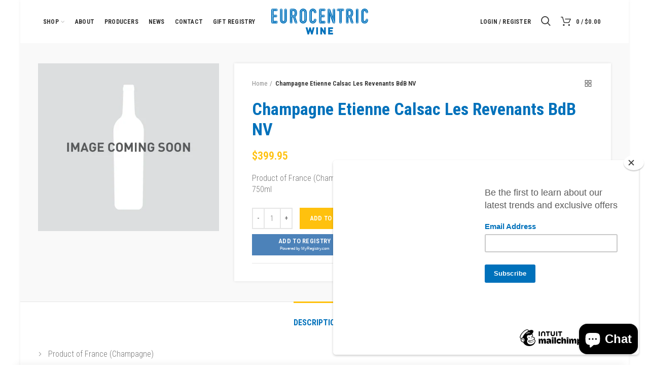

--- FILE ---
content_type: text/html; charset=utf-8
request_url: https://www.eurocentricwine.com.au/products/etienne-calsac-les-revenants-bdb-nv-1
body_size: 31616
content:
<!doctype html>
<!--[if IE 8]><html class="no-js lt-ie9" lang="en"> <![endif]-->
<!--[if IE 9 ]><html class="ie9 no-js"> <![endif]-->
<!--[if (gt IE 9)|!(IE)]><!--> <html class="no-js"> <!--<![endif]-->
<head> 
  <script type="application/vnd.locksmith+json" data-locksmith>{"version":"v254","locked":true,"initialized":true,"scope":"product","access_granted":true,"access_denied":false,"requires_customer":false,"manual_lock":false,"remote_lock":false,"has_timeout":false,"remote_rendered":null,"hide_resource":false,"hide_links_to_resource":false,"transparent":true,"locks":{"all":[153582],"opened":[153582]},"keys":[221859],"keys_signature":"e2948d05263c48b8c02357d20a61f2bca0bce640772c466b7a0cb1b494285e91","state":{"template":"product","theme":78998503526,"product":"etienne-calsac-les-revenants-bdb-nv-1","collection":"retail","page":null,"blog":null,"article":null,"app":null},"now":1768737568,"path":"\/collections\/retail\/products\/etienne-calsac-les-revenants-bdb-nv-1","locale_root_url":"\/","canonical_url":"https:\/\/www.eurocentricwine.com.au\/products\/etienne-calsac-les-revenants-bdb-nv-1","customer_id":null,"customer_id_signature":"cb635dae2d462214eca6e14eef3674fb6d1fc215b432b4fa293b5b5a2783023c","cart":null}</script><script data-locksmith>!function(){undefined;!function(){var s=window.Locksmith={},e=document.querySelector('script[type="application/vnd.locksmith+json"]'),n=e&&e.innerHTML;if(s.state={},s.util={},s.loading=!1,n)try{s.state=JSON.parse(n)}catch(d){}if(document.addEventListener&&document.querySelector){var o,i,a,t=[76,79,67,75,83,77,73,84,72,49,49],c=function(){i=t.slice(0)},l="style",r=function(e){e&&27!==e.keyCode&&"click"!==e.type||(document.removeEventListener("keydown",r),document.removeEventListener("click",r),o&&document.body.removeChild(o),o=null)};c(),document.addEventListener("keyup",function(e){if(e.keyCode===i[0]){if(clearTimeout(a),i.shift(),0<i.length)return void(a=setTimeout(c,1e3));c(),r(),(o=document.createElement("div"))[l].width="50%",o[l].maxWidth="1000px",o[l].height="85%",o[l].border="1px rgba(0, 0, 0, 0.2) solid",o[l].background="rgba(255, 255, 255, 0.99)",o[l].borderRadius="4px",o[l].position="fixed",o[l].top="50%",o[l].left="50%",o[l].transform="translateY(-50%) translateX(-50%)",o[l].boxShadow="0 2px 5px rgba(0, 0, 0, 0.3), 0 0 100vh 100vw rgba(0, 0, 0, 0.5)",o[l].zIndex="2147483645";var t=document.createElement("textarea");t.value=JSON.stringify(JSON.parse(n),null,2),t[l].border="none",t[l].display="block",t[l].boxSizing="border-box",t[l].width="100%",t[l].height="100%",t[l].background="transparent",t[l].padding="22px",t[l].fontFamily="monospace",t[l].fontSize="14px",t[l].color="#333",t[l].resize="none",t[l].outline="none",t.readOnly=!0,o.appendChild(t),document.body.appendChild(o),t.addEventListener("click",function(e){e.stopImmediatePropagation()}),t.select(),document.addEventListener("keydown",r),document.addEventListener("click",r)}})}s.isEmbedded=-1!==window.location.search.indexOf("_ab=0&_fd=0&_sc=1"),s.path=s.state.path||window.location.pathname,s.basePath=s.state.locale_root_url.concat("/apps/locksmith").replace(/^\/\//,"/"),s.reloading=!1,s.util.console=window.console||{log:function(){},error:function(){}},s.util.makeUrl=function(e,t){var n,o=s.basePath+e,i=[],a=s.cache();for(n in a)i.push(n+"="+encodeURIComponent(a[n]));for(n in t)i.push(n+"="+encodeURIComponent(t[n]));return s.state.customer_id&&(i.push("customer_id="+encodeURIComponent(s.state.customer_id)),i.push("customer_id_signature="+encodeURIComponent(s.state.customer_id_signature))),o+=(-1===o.indexOf("?")?"?":"&")+i.join("&")},s._initializeCallbacks=[],s.on=function(e,t){if("initialize"!==e)throw'Locksmith.on() currently only supports the "initialize" event';s._initializeCallbacks.push(t)},s.initializeSession=function(e){if(!s.isEmbedded){var t=!1,n=!0,o=!0;(e=e||{}).silent&&(o=n=!(t=!0)),s.ping({silent:t,spinner:n,reload:o,callback:function(){s._initializeCallbacks.forEach(function(e){e()})}})}},s.cache=function(e){var t={};try{var n=function i(e){return(document.cookie.match("(^|; )"+e+"=([^;]*)")||0)[2]};t=JSON.parse(decodeURIComponent(n("locksmith-params")||"{}"))}catch(d){}if(e){for(var o in e)t[o]=e[o];document.cookie="locksmith-params=; expires=Thu, 01 Jan 1970 00:00:00 GMT; path=/",document.cookie="locksmith-params="+encodeURIComponent(JSON.stringify(t))+"; path=/"}return t},s.cache.cart=s.state.cart,s.cache.cartLastSaved=null,s.params=s.cache(),s.util.reload=function(){s.reloading=!0;try{window.location.href=window.location.href.replace(/#.*/,"")}catch(d){s.util.console.error("Preferred reload method failed",d),window.location.reload()}},s.cache.saveCart=function(e){if(!s.cache.cart||s.cache.cart===s.cache.cartLastSaved)return e?e():null;var t=s.cache.cartLastSaved;s.cache.cartLastSaved=s.cache.cart,fetch("/cart/update.js",{method:"POST",headers:{"Content-Type":"application/json",Accept:"application/json"},body:JSON.stringify({attributes:{locksmith:s.cache.cart}})}).then(function(e){if(!e.ok)throw new Error("Cart update failed: "+e.status);return e.json()}).then(function(){e&&e()})["catch"](function(e){if(s.cache.cartLastSaved=t,!s.reloading)throw e})},s.util.spinnerHTML='<style>body{background:#FFF}@keyframes spin{from{transform:rotate(0deg)}to{transform:rotate(360deg)}}#loading{display:flex;width:100%;height:50vh;color:#777;align-items:center;justify-content:center}#loading .spinner{display:block;animation:spin 600ms linear infinite;position:relative;width:50px;height:50px}#loading .spinner-ring{stroke:currentColor;stroke-dasharray:100%;stroke-width:2px;stroke-linecap:round;fill:none}</style><div id="loading"><div class="spinner"><svg width="100%" height="100%"><svg preserveAspectRatio="xMinYMin"><circle class="spinner-ring" cx="50%" cy="50%" r="45%"></circle></svg></svg></div></div>',s.util.clobberBody=function(e){document.body.innerHTML=e},s.util.clobberDocument=function(e){e.responseText&&(e=e.responseText),document.documentElement&&document.removeChild(document.documentElement);var t=document.open("text/html","replace");t.writeln(e),t.close(),setTimeout(function(){var e=t.querySelector("[autofocus]");e&&e.focus()},100)},s.util.serializeForm=function(e){if(e&&"FORM"===e.nodeName){var t,n,o={};for(t=e.elements.length-1;0<=t;t-=1)if(""!==e.elements[t].name)switch(e.elements[t].nodeName){case"INPUT":switch(e.elements[t].type){default:case"text":case"hidden":case"password":case"button":case"reset":case"submit":o[e.elements[t].name]=e.elements[t].value;break;case"checkbox":case"radio":e.elements[t].checked&&(o[e.elements[t].name]=e.elements[t].value);break;case"file":}break;case"TEXTAREA":o[e.elements[t].name]=e.elements[t].value;break;case"SELECT":switch(e.elements[t].type){case"select-one":o[e.elements[t].name]=e.elements[t].value;break;case"select-multiple":for(n=e.elements[t].options.length-1;0<=n;n-=1)e.elements[t].options[n].selected&&(o[e.elements[t].name]=e.elements[t].options[n].value)}break;case"BUTTON":switch(e.elements[t].type){case"reset":case"submit":case"button":o[e.elements[t].name]=e.elements[t].value}}return o}},s.util.on=function(e,a,s,t){t=t||document;var c="locksmith-"+e+a,n=function(e){var t=e.target,n=e.target.parentElement,o=t&&t.className&&(t.className.baseVal||t.className)||"",i=n&&n.className&&(n.className.baseVal||n.className)||"";("string"==typeof o&&-1!==o.split(/\s+/).indexOf(a)||"string"==typeof i&&-1!==i.split(/\s+/).indexOf(a))&&!e[c]&&(e[c]=!0,s(e))};t.attachEvent?t.attachEvent(e,n):t.addEventListener(e,n,!1)},s.util.enableActions=function(e){s.util.on("click","locksmith-action",function(e){e.preventDefault();var t=e.target;t.dataset.confirmWith&&!confirm(t.dataset.confirmWith)||(t.disabled=!0,t.innerText=t.dataset.disableWith,s.post("/action",t.dataset.locksmithParams,{spinner:!1,type:"text",success:function(e){(e=JSON.parse(e.responseText)).message&&alert(e.message),s.util.reload()}}))},e)},s.util.inject=function(e,t){var n=["data","locksmith","append"];if(-1!==t.indexOf(n.join("-"))){var o=document.createElement("div");o.innerHTML=t,e.appendChild(o)}else e.innerHTML=t;var i,a,s=e.querySelectorAll("script");for(a=0;a<s.length;++a){i=s[a];var c=document.createElement("script");if(i.type&&(c.type=i.type),i.src)c.src=i.src;else{var l=document.createTextNode(i.innerHTML);c.appendChild(l)}e.appendChild(c)}var r=e.querySelector("[autofocus]");r&&r.focus()},s.post=function(e,t,n){!1!==(n=n||{}).spinner&&s.util.clobberBody(s.util.spinnerHTML);var o={};n.container===document?(o.layout=1,n.success=function(e){s.util.clobberDocument(e)}):n.container&&(o.layout=0,n.success=function(e){var t=document.getElementById(n.container);s.util.inject(t,e),t.id===t.firstChild.id&&t.parentElement.replaceChild(t.firstChild,t)}),n.form_type&&(t.form_type=n.form_type),n.include_layout_classes!==undefined&&(t.include_layout_classes=n.include_layout_classes),n.lock_id!==undefined&&(t.lock_id=n.lock_id),s.loading=!0;var i=s.util.makeUrl(e,o),a="json"===n.type||"text"===n.type;fetch(i,{method:"POST",headers:{"Content-Type":"application/json",Accept:a?"application/json":"text/html"},body:JSON.stringify(t)}).then(function(e){if(!e.ok)throw new Error("Request failed: "+e.status);return e.text()}).then(function(e){var t=n.success||s.util.clobberDocument;t(a?{responseText:e}:e)})["catch"](function(e){if(!s.reloading)if("dashboard.weglot.com"!==window.location.host){if(!n.silent)throw alert("Something went wrong! Please refresh and try again."),e;console.error(e)}else console.error(e)})["finally"](function(){s.loading=!1})},s.postResource=function(e,t){e.path=s.path,e.search=window.location.search,e.state=s.state,e.passcode&&(e.passcode=e.passcode.trim()),e.email&&(e.email=e.email.trim()),e.state.cart=s.cache.cart,e.locksmith_json=s.jsonTag,e.locksmith_json_signature=s.jsonTagSignature,s.post("/resource",e,t)},s.ping=function(e){if(!s.isEmbedded){e=e||{};s.post("/ping",{path:s.path,search:window.location.search,state:s.state},{spinner:!!e.spinner,silent:"undefined"==typeof e.silent||e.silent,type:"text",success:function(e){e&&e.responseText?(e=JSON.parse(e.responseText)).messages&&0<e.messages.length&&s.showMessages(e.messages):console.error("[Locksmith] Invalid result in ping callback:",e)}})}},s.timeoutMonitor=function(){var e=s.cache.cart;s.ping({callback:function(){e!==s.cache.cart||setTimeout(function(){s.timeoutMonitor()},6e4)}})},s.showMessages=function(e){var t=document.createElement("div");t.style.position="fixed",t.style.left=0,t.style.right=0,t.style.bottom="-50px",t.style.opacity=0,t.style.background="#191919",t.style.color="#ddd",t.style.transition="bottom 0.2s, opacity 0.2s",t.style.zIndex=999999,t.innerHTML="        <style>          .locksmith-ab .locksmith-b { display: none; }          .locksmith-ab.toggled .locksmith-b { display: flex; }          .locksmith-ab.toggled .locksmith-a { display: none; }          .locksmith-flex { display: flex; flex-wrap: wrap; justify-content: space-between; align-items: center; padding: 10px 20px; }          .locksmith-message + .locksmith-message { border-top: 1px #555 solid; }          .locksmith-message a { color: inherit; font-weight: bold; }          .locksmith-message a:hover { color: inherit; opacity: 0.8; }          a.locksmith-ab-toggle { font-weight: inherit; text-decoration: underline; }          .locksmith-text { flex-grow: 1; }          .locksmith-cta { flex-grow: 0; text-align: right; }          .locksmith-cta button { transform: scale(0.8); transform-origin: left; }          .locksmith-cta > * { display: block; }          .locksmith-cta > * + * { margin-top: 10px; }          .locksmith-message a.locksmith-close { flex-grow: 0; text-decoration: none; margin-left: 15px; font-size: 30px; font-family: monospace; display: block; padding: 2px 10px; }                    @media screen and (max-width: 600px) {            .locksmith-wide-only { display: none !important; }            .locksmith-flex { padding: 0 15px; }            .locksmith-flex > * { margin-top: 5px; margin-bottom: 5px; }            .locksmith-cta { text-align: left; }          }                    @media screen and (min-width: 601px) {            .locksmith-narrow-only { display: none !important; }          }        </style>      "+e.map(function(e){return'<div class="locksmith-message">'+e+"</div>"}).join(""),document.body.appendChild(t),document.body.style.position="relative",document.body.parentElement.style.paddingBottom=t.offsetHeight+"px",setTimeout(function(){t.style.bottom=0,t.style.opacity=1},50),s.util.on("click","locksmith-ab-toggle",function(e){e.preventDefault();for(var t=e.target.parentElement;-1===t.className.split(" ").indexOf("locksmith-ab");)t=t.parentElement;-1!==t.className.split(" ").indexOf("toggled")?t.className=t.className.replace("toggled",""):t.className=t.className+" toggled"}),s.util.enableActions(t)}}()}();</script>
      <script data-locksmith>Locksmith.cache.cart=null</script>

  <script data-locksmith>Locksmith.jsonTag="{\"version\":\"v254\",\"locked\":true,\"initialized\":true,\"scope\":\"product\",\"access_granted\":true,\"access_denied\":false,\"requires_customer\":false,\"manual_lock\":false,\"remote_lock\":false,\"has_timeout\":false,\"remote_rendered\":null,\"hide_resource\":false,\"hide_links_to_resource\":false,\"transparent\":true,\"locks\":{\"all\":[153582],\"opened\":[153582]},\"keys\":[221859],\"keys_signature\":\"e2948d05263c48b8c02357d20a61f2bca0bce640772c466b7a0cb1b494285e91\",\"state\":{\"template\":\"product\",\"theme\":78998503526,\"product\":\"etienne-calsac-les-revenants-bdb-nv-1\",\"collection\":\"retail\",\"page\":null,\"blog\":null,\"article\":null,\"app\":null},\"now\":1768737568,\"path\":\"\\\/collections\\\/retail\\\/products\\\/etienne-calsac-les-revenants-bdb-nv-1\",\"locale_root_url\":\"\\\/\",\"canonical_url\":\"https:\\\/\\\/www.eurocentricwine.com.au\\\/products\\\/etienne-calsac-les-revenants-bdb-nv-1\",\"customer_id\":null,\"customer_id_signature\":\"cb635dae2d462214eca6e14eef3674fb6d1fc215b432b4fa293b5b5a2783023c\",\"cart\":null}";Locksmith.jsonTagSignature="d00c77d558ecc9debfff96bd15195d31894e976232244d8a1cf9049a9cf3221d"</script>
  <!-- Basic page needs ================================================== -->
  <meta charset="utf-8">  
  <meta http-equiv="Content-Type" content="text/html; charset=utf-8"> 
  <link rel="shortcut icon" href="//www.eurocentricwine.com.au/cdn/shop/t/10/assets/favicon.ico?v=55806530737120948221574266335" type="image/png" /> 
  
  <title>Champagne Etienne Calsac Les Revenants BdB NV - Eurocentric Wine</title>
  

  
<meta name="description" content="Product of France (Champagne) 750ml">


  <!-- Helpers ================================================== -->
  <!-- /snippets/social-meta-tags.liquid -->


<meta property="og:type" content="product">
<meta property="og:title" content="Champagne Etienne Calsac Les Revenants BdB NV">

<meta property="og:image" content="http://www.eurocentricwine.com.au/cdn/shop/products/generic-wine-1_d95a0a75-12a2-4d6a-8dd0-d1bb245849cb_grande.png?v=1602113828">
<meta property="og:image:secure_url" content="https://www.eurocentricwine.com.au/cdn/shop/products/generic-wine-1_d95a0a75-12a2-4d6a-8dd0-d1bb245849cb_grande.png?v=1602113828">

<meta property="og:price:amount" content="399.95">
<meta property="og:price:currency" content="AUD">


<meta property="og:description" content="Product of France (Champagne) 750ml">

  <meta property="og:url" content="https://www.eurocentricwine.com.au/products/etienne-calsac-les-revenants-bdb-nv-1">
  <meta property="og:site_name" content="Eurocentric Wine">





<meta name="twitter:card" content="summary">

<meta name="twitter:title" content="Champagne Etienne Calsac Les Revenants BdB NV">
<meta name="twitter:description" content="
Product of France (Champagne)
750ml
">
<meta name="twitter:image" content="https://www.eurocentricwine.com.au/cdn/shop/products/generic-wine-1_d95a0a75-12a2-4d6a-8dd0-d1bb245849cb_medium.png?v=1602113828">
<meta name="twitter:image:width" content="240">
<meta name="twitter:image:height" content="240">


  <link rel="canonical" href="https://www.eurocentricwine.com.au/products/etienne-calsac-les-revenants-bdb-nv-1"> 
  
  <meta name="viewport" content="width=device-width, initial-scale=1, minimum-scale=1, maximum-scale=1" />
  
  <meta name="theme-color" content="">
  <link href="//www.eurocentricwine.com.au/cdn/shop/t/10/assets/bootstrap.min.css?v=58221731202380851321574205177" rel="stylesheet" type="text/css" media="all" />
  <!-- CSS ==================================================+ -->
  
  <link href="//www.eurocentricwine.com.au/cdn/shop/t/10/assets/woodmart.css?v=17988835539178055051574205251" rel="stylesheet" type="text/css" media="all" /> 
  <link href="//www.eurocentricwine.com.au/cdn/shop/t/10/assets/font-awesome.min.css?v=113312282277748132781574205188" rel="stylesheet" type="text/css" media="all" /> 
  <link href="//www.eurocentricwine.com.au/cdn/shop/t/10/assets/owl.carousel.min.css?v=145426782246919001381574205223" rel="stylesheet" type="text/css" media="all" /> 
  <link href="//www.eurocentricwine.com.au/cdn/shop/t/10/assets/magnific-popup.css?v=90148344948437341381574205217" rel="stylesheet" type="text/css" media="all" /> 
  <link href="//www.eurocentricwine.com.au/cdn/shop/t/10/assets/styles.scss.css?v=102133633377291358071579558704" rel="stylesheet" type="text/css" media="all" /> 
  <link href="//www.eurocentricwine.com.au/cdn/shop/t/10/assets/photoswipe.css?v=163803283482332198031574205225" rel="stylesheet" type="text/css" media="all" /> 
  
  <link href="//www.eurocentricwine.com.au/cdn/shop/t/10/assets/slick.css?v=125232003112979732261574205233" rel="stylesheet" type="text/css" media="all" /> 
  <link href="//www.eurocentricwine.com.au/cdn/shop/t/10/assets/threesixty.css?v=128411023847657240841574205240" rel="stylesheet" type="text/css" media="all" /> 
   
  <link href="//www.eurocentricwine.com.au/cdn/shop/t/10/assets/animate.css?v=46562366335879635691574205170" rel="stylesheet" type="text/css" media="all" /> 
  <link href="//www.eurocentricwine.com.au/cdn/shop/t/10/assets/color-config.scss.css?v=11582101337890439101574205611" rel="stylesheet" type="text/css" media="all" /> 
  <!-- Header hook for plugins ================================================== -->
  <script>window.performance && window.performance.mark && window.performance.mark('shopify.content_for_header.start');</script><meta id="shopify-digital-wallet" name="shopify-digital-wallet" content="/2913140836/digital_wallets/dialog">
<meta name="shopify-checkout-api-token" content="939963d5db5d3ffef3bf57b9290b1690">
<link rel="alternate" type="application/json+oembed" href="https://www.eurocentricwine.com.au/products/etienne-calsac-les-revenants-bdb-nv-1.oembed">
<script async="async" src="/checkouts/internal/preloads.js?locale=en-AU"></script>
<link rel="preconnect" href="https://shop.app" crossorigin="anonymous">
<script async="async" src="https://shop.app/checkouts/internal/preloads.js?locale=en-AU&shop_id=2913140836" crossorigin="anonymous"></script>
<script id="apple-pay-shop-capabilities" type="application/json">{"shopId":2913140836,"countryCode":"AU","currencyCode":"AUD","merchantCapabilities":["supports3DS"],"merchantId":"gid:\/\/shopify\/Shop\/2913140836","merchantName":"Eurocentric Wine","requiredBillingContactFields":["postalAddress","email"],"requiredShippingContactFields":["postalAddress","email"],"shippingType":"shipping","supportedNetworks":["visa","masterCard","amex","jcb"],"total":{"type":"pending","label":"Eurocentric Wine","amount":"1.00"},"shopifyPaymentsEnabled":true,"supportsSubscriptions":true}</script>
<script id="shopify-features" type="application/json">{"accessToken":"939963d5db5d3ffef3bf57b9290b1690","betas":["rich-media-storefront-analytics"],"domain":"www.eurocentricwine.com.au","predictiveSearch":true,"shopId":2913140836,"locale":"en"}</script>
<script>var Shopify = Shopify || {};
Shopify.shop = "eurocentric-wine.myshopify.com";
Shopify.locale = "en";
Shopify.currency = {"active":"AUD","rate":"1.0"};
Shopify.country = "AU";
Shopify.theme = {"name":"Woodmart theme - update Nov 2019","id":78998503526,"schema_name":"Woodmart","schema_version":"1.4","theme_store_id":null,"role":"main"};
Shopify.theme.handle = "null";
Shopify.theme.style = {"id":null,"handle":null};
Shopify.cdnHost = "www.eurocentricwine.com.au/cdn";
Shopify.routes = Shopify.routes || {};
Shopify.routes.root = "/";</script>
<script type="module">!function(o){(o.Shopify=o.Shopify||{}).modules=!0}(window);</script>
<script>!function(o){function n(){var o=[];function n(){o.push(Array.prototype.slice.apply(arguments))}return n.q=o,n}var t=o.Shopify=o.Shopify||{};t.loadFeatures=n(),t.autoloadFeatures=n()}(window);</script>
<script>
  window.ShopifyPay = window.ShopifyPay || {};
  window.ShopifyPay.apiHost = "shop.app\/pay";
  window.ShopifyPay.redirectState = null;
</script>
<script id="shop-js-analytics" type="application/json">{"pageType":"product"}</script>
<script defer="defer" async type="module" src="//www.eurocentricwine.com.au/cdn/shopifycloud/shop-js/modules/v2/client.init-shop-cart-sync_C5BV16lS.en.esm.js"></script>
<script defer="defer" async type="module" src="//www.eurocentricwine.com.au/cdn/shopifycloud/shop-js/modules/v2/chunk.common_CygWptCX.esm.js"></script>
<script type="module">
  await import("//www.eurocentricwine.com.au/cdn/shopifycloud/shop-js/modules/v2/client.init-shop-cart-sync_C5BV16lS.en.esm.js");
await import("//www.eurocentricwine.com.au/cdn/shopifycloud/shop-js/modules/v2/chunk.common_CygWptCX.esm.js");

  window.Shopify.SignInWithShop?.initShopCartSync?.({"fedCMEnabled":true,"windoidEnabled":true});

</script>
<script>
  window.Shopify = window.Shopify || {};
  if (!window.Shopify.featureAssets) window.Shopify.featureAssets = {};
  window.Shopify.featureAssets['shop-js'] = {"shop-cart-sync":["modules/v2/client.shop-cart-sync_ZFArdW7E.en.esm.js","modules/v2/chunk.common_CygWptCX.esm.js"],"init-fed-cm":["modules/v2/client.init-fed-cm_CmiC4vf6.en.esm.js","modules/v2/chunk.common_CygWptCX.esm.js"],"shop-button":["modules/v2/client.shop-button_tlx5R9nI.en.esm.js","modules/v2/chunk.common_CygWptCX.esm.js"],"shop-cash-offers":["modules/v2/client.shop-cash-offers_DOA2yAJr.en.esm.js","modules/v2/chunk.common_CygWptCX.esm.js","modules/v2/chunk.modal_D71HUcav.esm.js"],"init-windoid":["modules/v2/client.init-windoid_sURxWdc1.en.esm.js","modules/v2/chunk.common_CygWptCX.esm.js"],"shop-toast-manager":["modules/v2/client.shop-toast-manager_ClPi3nE9.en.esm.js","modules/v2/chunk.common_CygWptCX.esm.js"],"init-shop-email-lookup-coordinator":["modules/v2/client.init-shop-email-lookup-coordinator_B8hsDcYM.en.esm.js","modules/v2/chunk.common_CygWptCX.esm.js"],"init-shop-cart-sync":["modules/v2/client.init-shop-cart-sync_C5BV16lS.en.esm.js","modules/v2/chunk.common_CygWptCX.esm.js"],"avatar":["modules/v2/client.avatar_BTnouDA3.en.esm.js"],"pay-button":["modules/v2/client.pay-button_FdsNuTd3.en.esm.js","modules/v2/chunk.common_CygWptCX.esm.js"],"init-customer-accounts":["modules/v2/client.init-customer-accounts_DxDtT_ad.en.esm.js","modules/v2/client.shop-login-button_C5VAVYt1.en.esm.js","modules/v2/chunk.common_CygWptCX.esm.js","modules/v2/chunk.modal_D71HUcav.esm.js"],"init-shop-for-new-customer-accounts":["modules/v2/client.init-shop-for-new-customer-accounts_ChsxoAhi.en.esm.js","modules/v2/client.shop-login-button_C5VAVYt1.en.esm.js","modules/v2/chunk.common_CygWptCX.esm.js","modules/v2/chunk.modal_D71HUcav.esm.js"],"shop-login-button":["modules/v2/client.shop-login-button_C5VAVYt1.en.esm.js","modules/v2/chunk.common_CygWptCX.esm.js","modules/v2/chunk.modal_D71HUcav.esm.js"],"init-customer-accounts-sign-up":["modules/v2/client.init-customer-accounts-sign-up_CPSyQ0Tj.en.esm.js","modules/v2/client.shop-login-button_C5VAVYt1.en.esm.js","modules/v2/chunk.common_CygWptCX.esm.js","modules/v2/chunk.modal_D71HUcav.esm.js"],"shop-follow-button":["modules/v2/client.shop-follow-button_Cva4Ekp9.en.esm.js","modules/v2/chunk.common_CygWptCX.esm.js","modules/v2/chunk.modal_D71HUcav.esm.js"],"checkout-modal":["modules/v2/client.checkout-modal_BPM8l0SH.en.esm.js","modules/v2/chunk.common_CygWptCX.esm.js","modules/v2/chunk.modal_D71HUcav.esm.js"],"lead-capture":["modules/v2/client.lead-capture_Bi8yE_yS.en.esm.js","modules/v2/chunk.common_CygWptCX.esm.js","modules/v2/chunk.modal_D71HUcav.esm.js"],"shop-login":["modules/v2/client.shop-login_D6lNrXab.en.esm.js","modules/v2/chunk.common_CygWptCX.esm.js","modules/v2/chunk.modal_D71HUcav.esm.js"],"payment-terms":["modules/v2/client.payment-terms_CZxnsJam.en.esm.js","modules/v2/chunk.common_CygWptCX.esm.js","modules/v2/chunk.modal_D71HUcav.esm.js"]};
</script>
<script>(function() {
  var isLoaded = false;
  function asyncLoad() {
    if (isLoaded) return;
    isLoaded = true;
    var urls = ["https:\/\/chimpstatic.com\/mcjs-connected\/js\/users\/6b5945a6da8496e49e4bb9a59\/a35c05d54d1fbd75bbd558407.js?shop=eurocentric-wine.myshopify.com","https:\/\/www.myregistry.com\/ScriptPlatform\/Shopify\/AddToMrButton.js?siteKey=iH06my3fKB9iBSxUqZTi4w2\u0026lang=en\u0026version=733625767\u0026shop=eurocentric-wine.myshopify.com"];
    for (var i = 0; i < urls.length; i++) {
      var s = document.createElement('script');
      s.type = 'text/javascript';
      s.async = true;
      s.src = urls[i];
      var x = document.getElementsByTagName('script')[0];
      x.parentNode.insertBefore(s, x);
    }
  };
  if(window.attachEvent) {
    window.attachEvent('onload', asyncLoad);
  } else {
    window.addEventListener('load', asyncLoad, false);
  }
})();</script>
<script id="__st">var __st={"a":2913140836,"offset":39600,"reqid":"79f982a9-b1a4-464d-bd94-a560a8deac79-1768737568","pageurl":"www.eurocentricwine.com.au\/products\/etienne-calsac-les-revenants-bdb-nv-1","u":"2e7c3bc5ae7a","p":"product","rtyp":"product","rid":4944717643878};</script>
<script>window.ShopifyPaypalV4VisibilityTracking = true;</script>
<script id="captcha-bootstrap">!function(){'use strict';const t='contact',e='account',n='new_comment',o=[[t,t],['blogs',n],['comments',n],[t,'customer']],c=[[e,'customer_login'],[e,'guest_login'],[e,'recover_customer_password'],[e,'create_customer']],r=t=>t.map((([t,e])=>`form[action*='/${t}']:not([data-nocaptcha='true']) input[name='form_type'][value='${e}']`)).join(','),a=t=>()=>t?[...document.querySelectorAll(t)].map((t=>t.form)):[];function s(){const t=[...o],e=r(t);return a(e)}const i='password',u='form_key',d=['recaptcha-v3-token','g-recaptcha-response','h-captcha-response',i],f=()=>{try{return window.sessionStorage}catch{return}},m='__shopify_v',_=t=>t.elements[u];function p(t,e,n=!1){try{const o=window.sessionStorage,c=JSON.parse(o.getItem(e)),{data:r}=function(t){const{data:e,action:n}=t;return t[m]||n?{data:e,action:n}:{data:t,action:n}}(c);for(const[e,n]of Object.entries(r))t.elements[e]&&(t.elements[e].value=n);n&&o.removeItem(e)}catch(o){console.error('form repopulation failed',{error:o})}}const l='form_type',E='cptcha';function T(t){t.dataset[E]=!0}const w=window,h=w.document,L='Shopify',v='ce_forms',y='captcha';let A=!1;((t,e)=>{const n=(g='f06e6c50-85a8-45c8-87d0-21a2b65856fe',I='https://cdn.shopify.com/shopifycloud/storefront-forms-hcaptcha/ce_storefront_forms_captcha_hcaptcha.v1.5.2.iife.js',D={infoText:'Protected by hCaptcha',privacyText:'Privacy',termsText:'Terms'},(t,e,n)=>{const o=w[L][v],c=o.bindForm;if(c)return c(t,g,e,D).then(n);var r;o.q.push([[t,g,e,D],n]),r=I,A||(h.body.append(Object.assign(h.createElement('script'),{id:'captcha-provider',async:!0,src:r})),A=!0)});var g,I,D;w[L]=w[L]||{},w[L][v]=w[L][v]||{},w[L][v].q=[],w[L][y]=w[L][y]||{},w[L][y].protect=function(t,e){n(t,void 0,e),T(t)},Object.freeze(w[L][y]),function(t,e,n,w,h,L){const[v,y,A,g]=function(t,e,n){const i=e?o:[],u=t?c:[],d=[...i,...u],f=r(d),m=r(i),_=r(d.filter((([t,e])=>n.includes(e))));return[a(f),a(m),a(_),s()]}(w,h,L),I=t=>{const e=t.target;return e instanceof HTMLFormElement?e:e&&e.form},D=t=>v().includes(t);t.addEventListener('submit',(t=>{const e=I(t);if(!e)return;const n=D(e)&&!e.dataset.hcaptchaBound&&!e.dataset.recaptchaBound,o=_(e),c=g().includes(e)&&(!o||!o.value);(n||c)&&t.preventDefault(),c&&!n&&(function(t){try{if(!f())return;!function(t){const e=f();if(!e)return;const n=_(t);if(!n)return;const o=n.value;o&&e.removeItem(o)}(t);const e=Array.from(Array(32),(()=>Math.random().toString(36)[2])).join('');!function(t,e){_(t)||t.append(Object.assign(document.createElement('input'),{type:'hidden',name:u})),t.elements[u].value=e}(t,e),function(t,e){const n=f();if(!n)return;const o=[...t.querySelectorAll(`input[type='${i}']`)].map((({name:t})=>t)),c=[...d,...o],r={};for(const[a,s]of new FormData(t).entries())c.includes(a)||(r[a]=s);n.setItem(e,JSON.stringify({[m]:1,action:t.action,data:r}))}(t,e)}catch(e){console.error('failed to persist form',e)}}(e),e.submit())}));const S=(t,e)=>{t&&!t.dataset[E]&&(n(t,e.some((e=>e===t))),T(t))};for(const o of['focusin','change'])t.addEventListener(o,(t=>{const e=I(t);D(e)&&S(e,y())}));const B=e.get('form_key'),M=e.get(l),P=B&&M;t.addEventListener('DOMContentLoaded',(()=>{const t=y();if(P)for(const e of t)e.elements[l].value===M&&p(e,B);[...new Set([...A(),...v().filter((t=>'true'===t.dataset.shopifyCaptcha))])].forEach((e=>S(e,t)))}))}(h,new URLSearchParams(w.location.search),n,t,e,['guest_login'])})(!0,!0)}();</script>
<script integrity="sha256-4kQ18oKyAcykRKYeNunJcIwy7WH5gtpwJnB7kiuLZ1E=" data-source-attribution="shopify.loadfeatures" defer="defer" src="//www.eurocentricwine.com.au/cdn/shopifycloud/storefront/assets/storefront/load_feature-a0a9edcb.js" crossorigin="anonymous"></script>
<script crossorigin="anonymous" defer="defer" src="//www.eurocentricwine.com.au/cdn/shopifycloud/storefront/assets/shopify_pay/storefront-65b4c6d7.js?v=20250812"></script>
<script data-source-attribution="shopify.dynamic_checkout.dynamic.init">var Shopify=Shopify||{};Shopify.PaymentButton=Shopify.PaymentButton||{isStorefrontPortableWallets:!0,init:function(){window.Shopify.PaymentButton.init=function(){};var t=document.createElement("script");t.src="https://www.eurocentricwine.com.au/cdn/shopifycloud/portable-wallets/latest/portable-wallets.en.js",t.type="module",document.head.appendChild(t)}};
</script>
<script data-source-attribution="shopify.dynamic_checkout.buyer_consent">
  function portableWalletsHideBuyerConsent(e){var t=document.getElementById("shopify-buyer-consent"),n=document.getElementById("shopify-subscription-policy-button");t&&n&&(t.classList.add("hidden"),t.setAttribute("aria-hidden","true"),n.removeEventListener("click",e))}function portableWalletsShowBuyerConsent(e){var t=document.getElementById("shopify-buyer-consent"),n=document.getElementById("shopify-subscription-policy-button");t&&n&&(t.classList.remove("hidden"),t.removeAttribute("aria-hidden"),n.addEventListener("click",e))}window.Shopify?.PaymentButton&&(window.Shopify.PaymentButton.hideBuyerConsent=portableWalletsHideBuyerConsent,window.Shopify.PaymentButton.showBuyerConsent=portableWalletsShowBuyerConsent);
</script>
<script data-source-attribution="shopify.dynamic_checkout.cart.bootstrap">document.addEventListener("DOMContentLoaded",(function(){function t(){return document.querySelector("shopify-accelerated-checkout-cart, shopify-accelerated-checkout")}if(t())Shopify.PaymentButton.init();else{new MutationObserver((function(e,n){t()&&(Shopify.PaymentButton.init(),n.disconnect())})).observe(document.body,{childList:!0,subtree:!0})}}));
</script>
<link id="shopify-accelerated-checkout-styles" rel="stylesheet" media="screen" href="https://www.eurocentricwine.com.au/cdn/shopifycloud/portable-wallets/latest/accelerated-checkout-backwards-compat.css" crossorigin="anonymous">
<style id="shopify-accelerated-checkout-cart">
        #shopify-buyer-consent {
  margin-top: 1em;
  display: inline-block;
  width: 100%;
}

#shopify-buyer-consent.hidden {
  display: none;
}

#shopify-subscription-policy-button {
  background: none;
  border: none;
  padding: 0;
  text-decoration: underline;
  font-size: inherit;
  cursor: pointer;
}

#shopify-subscription-policy-button::before {
  box-shadow: none;
}

      </style>

<script>window.performance && window.performance.mark && window.performance.mark('shopify.content_for_header.end');</script>
  <!-- /snippets/oldIE-js.liquid -->


<!--[if lt IE 9]>
<script src="//cdnjs.cloudflare.com/ajax/libs/html5shiv/3.7.2/html5shiv.min.js" type="text/javascript"></script>
<script src="//www.eurocentricwine.com.au/cdn/shop/t/10/assets/respond.min.js?v=52248677837542619231574205229" type="text/javascript"></script>
<link href="//www.eurocentricwine.com.au/cdn/shop/t/10/assets/respond-proxy.html" id="respond-proxy" rel="respond-proxy" />
<link href="//www.eurocentricwine.com.au/search?q=0abaf64c68a403beb9ac606f1a01d8b8" id="respond-redirect" rel="respond-redirect" />
<script src="//www.eurocentricwine.com.au/search?q=0abaf64c68a403beb9ac606f1a01d8b8" type="text/javascript"></script>
<![endif]-->


 
  <script src="//www.eurocentricwine.com.au/cdn/shop/t/10/assets/vendor.js?v=113621509916466055761574205241" type="text/javascript"></script>
  <script src="//www.eurocentricwine.com.au/cdn/shop/t/10/assets/bootstrap.min.js?v=135618559580299884151574205177" type="text/javascript"></script> 
  
<link href="//fonts.googleapis.com/css?family=Roboto Condensed:300italic,400italic,500italic,600italic,700italic,800italic,700,300,600,800,400,500&amp;subset=cyrillic-ext,greek-ext,latin,latin-ext,cyrillic,greek,vietnamese" rel='stylesheet' type='text/css'><link href="//fonts.googleapis.com/css?family=Roboto Condensed:300italic,400italic,500italic,600italic,700italic,800italic,700,300,600,800,400,500&amp;subset=cyrillic-ext,greek-ext,latin,latin-ext,cyrillic,greek,vietnamese" rel='stylesheet' type='text/css'><link href="//fonts.googleapis.com/css?family=Roboto Condensed:300italic,400italic,500italic,600italic,700italic,800italic,700,300,600,800,400,500&amp;subset=cyrillic-ext,greek-ext,latin,latin-ext,cyrillic,greek,vietnamese" rel='stylesheet' type='text/css'><link href="//fonts.googleapis.com/css?family=Roboto Condensed:300italic,400italic,500italic,600italic,700italic,800italic,700,300,600,800,400,500&amp;subset=cyrillic-ext,greek-ext,latin,latin-ext,cyrillic,greek,vietnamese" rel='stylesheet' type='text/css'><link href="//fonts.googleapis.com/css?family=Roboto Condensed:300italic,400italic,500italic,600italic,700italic,800italic,700,300,600,800,400,500&amp;subset=cyrillic-ext,greek-ext,latin,latin-ext,cyrillic,greek,vietnamese" rel='stylesheet' type='text/css'>
<link href="//fonts.googleapis.com/css?family=Roboto Condensed:300italic,400italic,500italic,600italic,700italic,800italic,700,300,600,800,400,500&amp;subset=cyrillic-ext,greek-ext,latin,latin-ext,cyrillic,greek,vietnamese" rel='stylesheet' type='text/css'><script type="text/javascript">
    var productsObj = {}; 
    var swatch_color_type = 1; 
    var product_swatch_size = 'size-small';
    var asset_url = '//www.eurocentricwine.com.au/cdn/shop/t/10/assets//?v=1291';
    var money_format = '<span class="money">${{amount}}</span>';
    var multi_language = true;
    var OSName="Unknown OS";
    if (navigator.appVersion.indexOf("Win")!=-1) OSName="Windows";
    if (navigator.appVersion.indexOf("Mac")!=-1) OSName="Mac OS X";
    if (navigator.appVersion.indexOf("X11")!=-1) OSName="UNIX";
    if (navigator.appVersion.indexOf("Linux")!=-1) OSName="Linux";
    $('html').addClass('platform-'+OSName);
  </script> 
  <script src="//www.eurocentricwine.com.au/cdn/shop/t/10/assets/lang2.js?v=31446015676001772991574205214" type="text/javascript"></script>
<script>
  var translator = {
    current_lang : jQuery.cookie("language"),
    init: function() {
      translator.updateStyling();	 
      translator.updateLangSwitcher();
    },
    updateStyling: function() {
        var style;
        if (translator.isLang2()) {
          style = "<style>*[data-translate] {visibility:hidden} .lang1 {display:none}</style>";          
        } else {
          style = "<style>*[data-translate] {visibility:visible} .lang2 {display:none}</style>";
        }
        jQuery('head').append(style);
    },
    updateLangSwitcher: function() { 
      if (translator.isLang2()) {
        jQuery(".menu-item-type-language .woodmart-nav-link").removeClass('active');
        jQuery(".menu-item-type-language .woodmart-nav-link.lang-2").addClass("active");
      }
    },
    getTextToTranslate: function(selector) {
      var result = window.lang2;
      var params;
      if (selector.indexOf("|") > 0) {
        var devideList = selector.split("|");
        selector = devideList[0];
        params = devideList[1].split(",");
      }

      var selectorArr = selector.split('.');
      if (selectorArr) {
        for (var i = 0; i < selectorArr.length; i++) {
            result = result[selectorArr[i]];
        }
      } else {
        result = result[selector];
      }
      if (result && result.one && result.other) {
        var countEqual1 = true;
        for (var i = 0; i < params.length; i++) {
          if (params[i].indexOf("count") >= 0) {
            variables = params[i].split(":");
            if (variables.length>1) {
              var count = variables[1];
              if (count > 1) {
                countEqual1 = false;
              }
            }
          }
        } 
        if (countEqual1) {
          result = result.one;
        } else {
          result = result.other;
        }
      } 
      
      if (params && params.length>0) {
        result = result.replace(/{{\s*/g, "{{");
        result = result.replace(/\s*}}/g, "}}");
        for (var i = 0; i < params.length; i++) {
          variables = params[i].split(":");
          if (variables.length>1) {
            result = result.replace("{{"+variables[0]+"}}", variables[1]);
          }          
        }
      }
      

      return result;
    },
    isLang2: function() {
      return translator.current_lang && translator.current_lang == 2;
    }, 
    doTranslate: function(blockSelector) {
      if (translator.isLang2()) {
        jQuery(blockSelector + " [data-translate]").each(function(e) {          
          var item = jQuery(this);
          var selector = item.attr("data-translate");
          var text = translator.getTextToTranslate(selector); 
          if (item.attr("translate-item")) {
            var attribute = item.attr("translate-item");
            if (attribute == 'blog-date-author') {
              item.html(text);
            } else if (attribute!="") {            
              item.attr(attribute,text);
            }
          } else if (item.is("input")) { 
            if(item.is("input[type=search]")){
            	item.attr("placeholder", text);
            }else{
            	item.val(text);
            }
            
          } else {
            item.text(text);
          }
          item.css("visibility","visible");
        });
      }
    }   
  };
  translator.init(); 
  jQuery(document).ready(function() {     
    jQuery('.select-language a').on('click', function(){ 
      var value = jQuery(this).data('lang');
      jQuery.cookie('language', value, {expires:10, path:'/'});
      location.reload();
    });
  	translator.doTranslate("body");
  });
</script>
  <style>
    
    .single-product-content .product-options .selector-wrapper {
      display: none;
    }
     
    .main-page-wrapper .narrow-by-list dd ol, .main-page-wrapper .narrow-by-list-bar dd ol { margin-right: 0 !important; }
.woodmart-hover-button .product-element-top::before {
    position: relative;
}
.woodmart-hover-button:hover .product-element-top::before {
    opacity: 0 !important;
}
.woodmart-hover-button:hover .hover-mask {
    top: 50%;
    display: none !important;
}
.woodmart-entry-meta .meta-author {
display: none;
}
.text-larger.vc_custom_1500278985869 { display: none; }
.font-text, body, .menu-label, .menu-item-register .create-account-link, .wpb-js-composer .vc_tta.vc_general.vc_tta-style-classic.vc_tta-accordion .vc_tta-panel-title, .widgetarea-mobile .widget_currency_sel_widget .widget-title, .widgetarea-mobile .widget_icl_lang_sel_widget .widget-title, .woodmart-hover-base .hover-content table th, .shopify-product-details__short-description table th { 
    font-weight: 300;
} 
.slideshow-section .content_slideshow p.content1 { 
    font-weight: 300;
    font-family: "Josefin Sans"; 
}
.slideshow-section .content_slideshow .btn {
font-size: 14px;
    line-height: 18px;
    font-weight: 400;
    padding: 15px 30px 11px;
}
.slideshow-section .owl-dots {
    position: absolute;
    top: 40%;
    width: 30px;
    right: -26px;
    left: auto;
    bottom: auto;
}
.slideshow-section .owl-dots .owl-dot {position:relative;}
.slideshow-section .owl-dots .owl-dot:after {
content: '';
    position: absolute;
    top: 15px;
    right: 25px;
    border-bottom: 2px solid #999;
    height: 0;
    width: 22px;
    -webkit-transition: all .15s;
    transition: all .15s;
}
.slideshow-section .owl-dots .owl-dot.active:after,.slideshow-section .owl-dots .owl-dot:hover:after {
border-bottom: 2px solid #000;
    width: 50px;
}

.slideshow-section .owl-dots .owl-dot span {
    border: none;
    font-size: 16px;
    background: none;
    font-family: Josefin Sans;
    font-weight: 600;
    color: #999;
    text-align: center;
    transition: color .2s;
}
@media(min-width: 1024px){
.slideshow-section .content_slideshow h4 {
font-size: 74px;
    line-height: 78px;
    font-weight: 400;
}
.slideshow-section .content_slideshow p.content1 {
font-size: 18px;
line-height: 28px;
}
}
@media(max-width:767px){
.slideshow-section .slide-inner {
height: 270px;
}
.slideshow-section .content_slideshow .btn {
    font-size: 11px;
    line-height: 14px;
    font-weight: 400;
    padding: 10px 10px 7px;
}
.vc_custom_footer-subscribe-social .vc_column_container .border-inner {
border-right-width:0 !important;
}
}
@media (max-width: 1024px) {
.act-mobile-menu .mobile-nav {
    display: block;
}
}
.product-grid-item .star-rating { display:none; }
.single-product-content .shopify-product-rating {
    margin-bottom: 20px;
    display: none;
}
.tabs-layout-tabs .tabs li.reviews_tab {
    display: none;
}

.woodmart-search-wrapper {
    top: 142px !important;
    left: calc((100vw - 1217px)/ 2) !important;
}

.menu-item .vc_col-sm-4 {
    width: 100% !important;
}
    .woodmart-search-wrapper.search-overlap.search {    transform: translateY(100%) translateZ(0);
    -webkit-transform: translateY(100%) translateZ(0);
    -webkit-transition: transform .3s ease;
    -webkit-transition: -webkit-transform .3s ease;
}
.woodmart-close-search { display:none !important; }

.google-map-container {
    display: none;
}
  </style>    	
<script src="https://cdn.shopify.com/extensions/7bc9bb47-adfa-4267-963e-cadee5096caf/inbox-1252/assets/inbox-chat-loader.js" type="text/javascript" defer="defer"></script>
<link href="https://monorail-edge.shopifysvc.com" rel="dns-prefetch">
<script>(function(){if ("sendBeacon" in navigator && "performance" in window) {try {var session_token_from_headers = performance.getEntriesByType('navigation')[0].serverTiming.find(x => x.name == '_s').description;} catch {var session_token_from_headers = undefined;}var session_cookie_matches = document.cookie.match(/_shopify_s=([^;]*)/);var session_token_from_cookie = session_cookie_matches && session_cookie_matches.length === 2 ? session_cookie_matches[1] : "";var session_token = session_token_from_headers || session_token_from_cookie || "";function handle_abandonment_event(e) {var entries = performance.getEntries().filter(function(entry) {return /monorail-edge.shopifysvc.com/.test(entry.name);});if (!window.abandonment_tracked && entries.length === 0) {window.abandonment_tracked = true;var currentMs = Date.now();var navigation_start = performance.timing.navigationStart;var payload = {shop_id: 2913140836,url: window.location.href,navigation_start,duration: currentMs - navigation_start,session_token,page_type: "product"};window.navigator.sendBeacon("https://monorail-edge.shopifysvc.com/v1/produce", JSON.stringify({schema_id: "online_store_buyer_site_abandonment/1.1",payload: payload,metadata: {event_created_at_ms: currentMs,event_sent_at_ms: currentMs}}));}}window.addEventListener('pagehide', handle_abandonment_event);}}());</script>
<script id="web-pixels-manager-setup">(function e(e,d,r,n,o){if(void 0===o&&(o={}),!Boolean(null===(a=null===(i=window.Shopify)||void 0===i?void 0:i.analytics)||void 0===a?void 0:a.replayQueue)){var i,a;window.Shopify=window.Shopify||{};var t=window.Shopify;t.analytics=t.analytics||{};var s=t.analytics;s.replayQueue=[],s.publish=function(e,d,r){return s.replayQueue.push([e,d,r]),!0};try{self.performance.mark("wpm:start")}catch(e){}var l=function(){var e={modern:/Edge?\/(1{2}[4-9]|1[2-9]\d|[2-9]\d{2}|\d{4,})\.\d+(\.\d+|)|Firefox\/(1{2}[4-9]|1[2-9]\d|[2-9]\d{2}|\d{4,})\.\d+(\.\d+|)|Chrom(ium|e)\/(9{2}|\d{3,})\.\d+(\.\d+|)|(Maci|X1{2}).+ Version\/(15\.\d+|(1[6-9]|[2-9]\d|\d{3,})\.\d+)([,.]\d+|)( \(\w+\)|)( Mobile\/\w+|) Safari\/|Chrome.+OPR\/(9{2}|\d{3,})\.\d+\.\d+|(CPU[ +]OS|iPhone[ +]OS|CPU[ +]iPhone|CPU IPhone OS|CPU iPad OS)[ +]+(15[._]\d+|(1[6-9]|[2-9]\d|\d{3,})[._]\d+)([._]\d+|)|Android:?[ /-](13[3-9]|1[4-9]\d|[2-9]\d{2}|\d{4,})(\.\d+|)(\.\d+|)|Android.+Firefox\/(13[5-9]|1[4-9]\d|[2-9]\d{2}|\d{4,})\.\d+(\.\d+|)|Android.+Chrom(ium|e)\/(13[3-9]|1[4-9]\d|[2-9]\d{2}|\d{4,})\.\d+(\.\d+|)|SamsungBrowser\/([2-9]\d|\d{3,})\.\d+/,legacy:/Edge?\/(1[6-9]|[2-9]\d|\d{3,})\.\d+(\.\d+|)|Firefox\/(5[4-9]|[6-9]\d|\d{3,})\.\d+(\.\d+|)|Chrom(ium|e)\/(5[1-9]|[6-9]\d|\d{3,})\.\d+(\.\d+|)([\d.]+$|.*Safari\/(?![\d.]+ Edge\/[\d.]+$))|(Maci|X1{2}).+ Version\/(10\.\d+|(1[1-9]|[2-9]\d|\d{3,})\.\d+)([,.]\d+|)( \(\w+\)|)( Mobile\/\w+|) Safari\/|Chrome.+OPR\/(3[89]|[4-9]\d|\d{3,})\.\d+\.\d+|(CPU[ +]OS|iPhone[ +]OS|CPU[ +]iPhone|CPU IPhone OS|CPU iPad OS)[ +]+(10[._]\d+|(1[1-9]|[2-9]\d|\d{3,})[._]\d+)([._]\d+|)|Android:?[ /-](13[3-9]|1[4-9]\d|[2-9]\d{2}|\d{4,})(\.\d+|)(\.\d+|)|Mobile Safari.+OPR\/([89]\d|\d{3,})\.\d+\.\d+|Android.+Firefox\/(13[5-9]|1[4-9]\d|[2-9]\d{2}|\d{4,})\.\d+(\.\d+|)|Android.+Chrom(ium|e)\/(13[3-9]|1[4-9]\d|[2-9]\d{2}|\d{4,})\.\d+(\.\d+|)|Android.+(UC? ?Browser|UCWEB|U3)[ /]?(15\.([5-9]|\d{2,})|(1[6-9]|[2-9]\d|\d{3,})\.\d+)\.\d+|SamsungBrowser\/(5\.\d+|([6-9]|\d{2,})\.\d+)|Android.+MQ{2}Browser\/(14(\.(9|\d{2,})|)|(1[5-9]|[2-9]\d|\d{3,})(\.\d+|))(\.\d+|)|K[Aa][Ii]OS\/(3\.\d+|([4-9]|\d{2,})\.\d+)(\.\d+|)/},d=e.modern,r=e.legacy,n=navigator.userAgent;return n.match(d)?"modern":n.match(r)?"legacy":"unknown"}(),u="modern"===l?"modern":"legacy",c=(null!=n?n:{modern:"",legacy:""})[u],f=function(e){return[e.baseUrl,"/wpm","/b",e.hashVersion,"modern"===e.buildTarget?"m":"l",".js"].join("")}({baseUrl:d,hashVersion:r,buildTarget:u}),m=function(e){var d=e.version,r=e.bundleTarget,n=e.surface,o=e.pageUrl,i=e.monorailEndpoint;return{emit:function(e){var a=e.status,t=e.errorMsg,s=(new Date).getTime(),l=JSON.stringify({metadata:{event_sent_at_ms:s},events:[{schema_id:"web_pixels_manager_load/3.1",payload:{version:d,bundle_target:r,page_url:o,status:a,surface:n,error_msg:t},metadata:{event_created_at_ms:s}}]});if(!i)return console&&console.warn&&console.warn("[Web Pixels Manager] No Monorail endpoint provided, skipping logging."),!1;try{return self.navigator.sendBeacon.bind(self.navigator)(i,l)}catch(e){}var u=new XMLHttpRequest;try{return u.open("POST",i,!0),u.setRequestHeader("Content-Type","text/plain"),u.send(l),!0}catch(e){return console&&console.warn&&console.warn("[Web Pixels Manager] Got an unhandled error while logging to Monorail."),!1}}}}({version:r,bundleTarget:l,surface:e.surface,pageUrl:self.location.href,monorailEndpoint:e.monorailEndpoint});try{o.browserTarget=l,function(e){var d=e.src,r=e.async,n=void 0===r||r,o=e.onload,i=e.onerror,a=e.sri,t=e.scriptDataAttributes,s=void 0===t?{}:t,l=document.createElement("script"),u=document.querySelector("head"),c=document.querySelector("body");if(l.async=n,l.src=d,a&&(l.integrity=a,l.crossOrigin="anonymous"),s)for(var f in s)if(Object.prototype.hasOwnProperty.call(s,f))try{l.dataset[f]=s[f]}catch(e){}if(o&&l.addEventListener("load",o),i&&l.addEventListener("error",i),u)u.appendChild(l);else{if(!c)throw new Error("Did not find a head or body element to append the script");c.appendChild(l)}}({src:f,async:!0,onload:function(){if(!function(){var e,d;return Boolean(null===(d=null===(e=window.Shopify)||void 0===e?void 0:e.analytics)||void 0===d?void 0:d.initialized)}()){var d=window.webPixelsManager.init(e)||void 0;if(d){var r=window.Shopify.analytics;r.replayQueue.forEach((function(e){var r=e[0],n=e[1],o=e[2];d.publishCustomEvent(r,n,o)})),r.replayQueue=[],r.publish=d.publishCustomEvent,r.visitor=d.visitor,r.initialized=!0}}},onerror:function(){return m.emit({status:"failed",errorMsg:"".concat(f," has failed to load")})},sri:function(e){var d=/^sha384-[A-Za-z0-9+/=]+$/;return"string"==typeof e&&d.test(e)}(c)?c:"",scriptDataAttributes:o}),m.emit({status:"loading"})}catch(e){m.emit({status:"failed",errorMsg:(null==e?void 0:e.message)||"Unknown error"})}}})({shopId: 2913140836,storefrontBaseUrl: "https://www.eurocentricwine.com.au",extensionsBaseUrl: "https://extensions.shopifycdn.com/cdn/shopifycloud/web-pixels-manager",monorailEndpoint: "https://monorail-edge.shopifysvc.com/unstable/produce_batch",surface: "storefront-renderer",enabledBetaFlags: ["2dca8a86"],webPixelsConfigList: [{"id":"shopify-app-pixel","configuration":"{}","eventPayloadVersion":"v1","runtimeContext":"STRICT","scriptVersion":"0450","apiClientId":"shopify-pixel","type":"APP","privacyPurposes":["ANALYTICS","MARKETING"]},{"id":"shopify-custom-pixel","eventPayloadVersion":"v1","runtimeContext":"LAX","scriptVersion":"0450","apiClientId":"shopify-pixel","type":"CUSTOM","privacyPurposes":["ANALYTICS","MARKETING"]}],isMerchantRequest: false,initData: {"shop":{"name":"Eurocentric Wine","paymentSettings":{"currencyCode":"AUD"},"myshopifyDomain":"eurocentric-wine.myshopify.com","countryCode":"AU","storefrontUrl":"https:\/\/www.eurocentricwine.com.au"},"customer":null,"cart":null,"checkout":null,"productVariants":[{"price":{"amount":399.95,"currencyCode":"AUD"},"product":{"title":"Champagne Etienne Calsac Les Revenants BdB NV","vendor":"Eurocentric Wine Imports","id":"4944717643878","untranslatedTitle":"Champagne Etienne Calsac Les Revenants BdB NV","url":"\/products\/etienne-calsac-les-revenants-bdb-nv-1","type":"Wine"},"id":"32125300310118","image":{"src":"\/\/www.eurocentricwine.com.au\/cdn\/shop\/products\/generic-wine-1_d95a0a75-12a2-4d6a-8dd0-d1bb245849cb.png?v=1602113828"},"sku":"EC-05723","title":"Default Title","untranslatedTitle":"Default Title"}],"purchasingCompany":null},},"https://www.eurocentricwine.com.au/cdn","fcfee988w5aeb613cpc8e4bc33m6693e112",{"modern":"","legacy":""},{"shopId":"2913140836","storefrontBaseUrl":"https:\/\/www.eurocentricwine.com.au","extensionBaseUrl":"https:\/\/extensions.shopifycdn.com\/cdn\/shopifycloud\/web-pixels-manager","surface":"storefront-renderer","enabledBetaFlags":"[\"2dca8a86\"]","isMerchantRequest":"false","hashVersion":"fcfee988w5aeb613cpc8e4bc33m6693e112","publish":"custom","events":"[[\"page_viewed\",{}],[\"product_viewed\",{\"productVariant\":{\"price\":{\"amount\":399.95,\"currencyCode\":\"AUD\"},\"product\":{\"title\":\"Champagne Etienne Calsac Les Revenants BdB NV\",\"vendor\":\"Eurocentric Wine Imports\",\"id\":\"4944717643878\",\"untranslatedTitle\":\"Champagne Etienne Calsac Les Revenants BdB NV\",\"url\":\"\/products\/etienne-calsac-les-revenants-bdb-nv-1\",\"type\":\"Wine\"},\"id\":\"32125300310118\",\"image\":{\"src\":\"\/\/www.eurocentricwine.com.au\/cdn\/shop\/products\/generic-wine-1_d95a0a75-12a2-4d6a-8dd0-d1bb245849cb.png?v=1602113828\"},\"sku\":\"EC-05723\",\"title\":\"Default Title\",\"untranslatedTitle\":\"Default Title\"}}]]"});</script><script>
  window.ShopifyAnalytics = window.ShopifyAnalytics || {};
  window.ShopifyAnalytics.meta = window.ShopifyAnalytics.meta || {};
  window.ShopifyAnalytics.meta.currency = 'AUD';
  var meta = {"product":{"id":4944717643878,"gid":"gid:\/\/shopify\/Product\/4944717643878","vendor":"Eurocentric Wine Imports","type":"Wine","handle":"etienne-calsac-les-revenants-bdb-nv-1","variants":[{"id":32125300310118,"price":39995,"name":"Champagne Etienne Calsac Les Revenants BdB NV","public_title":null,"sku":"EC-05723"}],"remote":false},"page":{"pageType":"product","resourceType":"product","resourceId":4944717643878,"requestId":"79f982a9-b1a4-464d-bd94-a560a8deac79-1768737568"}};
  for (var attr in meta) {
    window.ShopifyAnalytics.meta[attr] = meta[attr];
  }
</script>
<script class="analytics">
  (function () {
    var customDocumentWrite = function(content) {
      var jquery = null;

      if (window.jQuery) {
        jquery = window.jQuery;
      } else if (window.Checkout && window.Checkout.$) {
        jquery = window.Checkout.$;
      }

      if (jquery) {
        jquery('body').append(content);
      }
    };

    var hasLoggedConversion = function(token) {
      if (token) {
        return document.cookie.indexOf('loggedConversion=' + token) !== -1;
      }
      return false;
    }

    var setCookieIfConversion = function(token) {
      if (token) {
        var twoMonthsFromNow = new Date(Date.now());
        twoMonthsFromNow.setMonth(twoMonthsFromNow.getMonth() + 2);

        document.cookie = 'loggedConversion=' + token + '; expires=' + twoMonthsFromNow;
      }
    }

    var trekkie = window.ShopifyAnalytics.lib = window.trekkie = window.trekkie || [];
    if (trekkie.integrations) {
      return;
    }
    trekkie.methods = [
      'identify',
      'page',
      'ready',
      'track',
      'trackForm',
      'trackLink'
    ];
    trekkie.factory = function(method) {
      return function() {
        var args = Array.prototype.slice.call(arguments);
        args.unshift(method);
        trekkie.push(args);
        return trekkie;
      };
    };
    for (var i = 0; i < trekkie.methods.length; i++) {
      var key = trekkie.methods[i];
      trekkie[key] = trekkie.factory(key);
    }
    trekkie.load = function(config) {
      trekkie.config = config || {};
      trekkie.config.initialDocumentCookie = document.cookie;
      var first = document.getElementsByTagName('script')[0];
      var script = document.createElement('script');
      script.type = 'text/javascript';
      script.onerror = function(e) {
        var scriptFallback = document.createElement('script');
        scriptFallback.type = 'text/javascript';
        scriptFallback.onerror = function(error) {
                var Monorail = {
      produce: function produce(monorailDomain, schemaId, payload) {
        var currentMs = new Date().getTime();
        var event = {
          schema_id: schemaId,
          payload: payload,
          metadata: {
            event_created_at_ms: currentMs,
            event_sent_at_ms: currentMs
          }
        };
        return Monorail.sendRequest("https://" + monorailDomain + "/v1/produce", JSON.stringify(event));
      },
      sendRequest: function sendRequest(endpointUrl, payload) {
        // Try the sendBeacon API
        if (window && window.navigator && typeof window.navigator.sendBeacon === 'function' && typeof window.Blob === 'function' && !Monorail.isIos12()) {
          var blobData = new window.Blob([payload], {
            type: 'text/plain'
          });

          if (window.navigator.sendBeacon(endpointUrl, blobData)) {
            return true;
          } // sendBeacon was not successful

        } // XHR beacon

        var xhr = new XMLHttpRequest();

        try {
          xhr.open('POST', endpointUrl);
          xhr.setRequestHeader('Content-Type', 'text/plain');
          xhr.send(payload);
        } catch (e) {
          console.log(e);
        }

        return false;
      },
      isIos12: function isIos12() {
        return window.navigator.userAgent.lastIndexOf('iPhone; CPU iPhone OS 12_') !== -1 || window.navigator.userAgent.lastIndexOf('iPad; CPU OS 12_') !== -1;
      }
    };
    Monorail.produce('monorail-edge.shopifysvc.com',
      'trekkie_storefront_load_errors/1.1',
      {shop_id: 2913140836,
      theme_id: 78998503526,
      app_name: "storefront",
      context_url: window.location.href,
      source_url: "//www.eurocentricwine.com.au/cdn/s/trekkie.storefront.cd680fe47e6c39ca5d5df5f0a32d569bc48c0f27.min.js"});

        };
        scriptFallback.async = true;
        scriptFallback.src = '//www.eurocentricwine.com.au/cdn/s/trekkie.storefront.cd680fe47e6c39ca5d5df5f0a32d569bc48c0f27.min.js';
        first.parentNode.insertBefore(scriptFallback, first);
      };
      script.async = true;
      script.src = '//www.eurocentricwine.com.au/cdn/s/trekkie.storefront.cd680fe47e6c39ca5d5df5f0a32d569bc48c0f27.min.js';
      first.parentNode.insertBefore(script, first);
    };
    trekkie.load(
      {"Trekkie":{"appName":"storefront","development":false,"defaultAttributes":{"shopId":2913140836,"isMerchantRequest":null,"themeId":78998503526,"themeCityHash":"9038387241968087157","contentLanguage":"en","currency":"AUD","eventMetadataId":"ae3cf536-337a-47f1-851f-837c4adfbdad"},"isServerSideCookieWritingEnabled":true,"monorailRegion":"shop_domain","enabledBetaFlags":["65f19447"]},"Session Attribution":{},"S2S":{"facebookCapiEnabled":false,"source":"trekkie-storefront-renderer","apiClientId":580111}}
    );

    var loaded = false;
    trekkie.ready(function() {
      if (loaded) return;
      loaded = true;

      window.ShopifyAnalytics.lib = window.trekkie;

      var originalDocumentWrite = document.write;
      document.write = customDocumentWrite;
      try { window.ShopifyAnalytics.merchantGoogleAnalytics.call(this); } catch(error) {};
      document.write = originalDocumentWrite;

      window.ShopifyAnalytics.lib.page(null,{"pageType":"product","resourceType":"product","resourceId":4944717643878,"requestId":"79f982a9-b1a4-464d-bd94-a560a8deac79-1768737568","shopifyEmitted":true});

      var match = window.location.pathname.match(/checkouts\/(.+)\/(thank_you|post_purchase)/)
      var token = match? match[1]: undefined;
      if (!hasLoggedConversion(token)) {
        setCookieIfConversion(token);
        window.ShopifyAnalytics.lib.track("Viewed Product",{"currency":"AUD","variantId":32125300310118,"productId":4944717643878,"productGid":"gid:\/\/shopify\/Product\/4944717643878","name":"Champagne Etienne Calsac Les Revenants BdB NV","price":"399.95","sku":"EC-05723","brand":"Eurocentric Wine Imports","variant":null,"category":"Wine","nonInteraction":true,"remote":false},undefined,undefined,{"shopifyEmitted":true});
      window.ShopifyAnalytics.lib.track("monorail:\/\/trekkie_storefront_viewed_product\/1.1",{"currency":"AUD","variantId":32125300310118,"productId":4944717643878,"productGid":"gid:\/\/shopify\/Product\/4944717643878","name":"Champagne Etienne Calsac Les Revenants BdB NV","price":"399.95","sku":"EC-05723","brand":"Eurocentric Wine Imports","variant":null,"category":"Wine","nonInteraction":true,"remote":false,"referer":"https:\/\/www.eurocentricwine.com.au\/products\/etienne-calsac-les-revenants-bdb-nv-1"});
      }
    });


        var eventsListenerScript = document.createElement('script');
        eventsListenerScript.async = true;
        eventsListenerScript.src = "//www.eurocentricwine.com.au/cdn/shopifycloud/storefront/assets/shop_events_listener-3da45d37.js";
        document.getElementsByTagName('head')[0].appendChild(eventsListenerScript);

})();</script>
<script
  defer
  src="https://www.eurocentricwine.com.au/cdn/shopifycloud/perf-kit/shopify-perf-kit-3.0.4.min.js"
  data-application="storefront-renderer"
  data-shop-id="2913140836"
  data-render-region="gcp-us-central1"
  data-page-type="product"
  data-theme-instance-id="78998503526"
  data-theme-name="Woodmart"
  data-theme-version="1.4"
  data-monorail-region="shop_domain"
  data-resource-timing-sampling-rate="10"
  data-shs="true"
  data-shs-beacon="true"
  data-shs-export-with-fetch="true"
  data-shs-logs-sample-rate="1"
  data-shs-beacon-endpoint="https://www.eurocentricwine.com.au/api/collect"
></script>
</head><body id="champagne-etienne-calsac-les-revenants-bdb-nv" class="page-template-default wrapper-boxed  single-product woodmart-product-design-default woodmart-product-sticky-on menu-style-   template-product  woodmart-top-bar-off  menu-style-bordered offcanvas-sidebar-mobile offcanvas-sidebar-tablet  woodmart-light btns-shop-light btns-accent-hover-light btns-accent-light btns-shop-hover-light btns-accent-3d  btns-shop-default  enable-sticky-header sticky-header-real global-search-full-screen woodmart-header-shop  header-full-width  "> 
  <!-- begin site-header --><div id="shopify-section-mobile-menu" class="shopify-section"><div class="mobile-nav">
  <form role="search" method="get" class="searchform woodmart-ajax-search" action="/search" data-thumbnail="1" data-price="1" data-post-type="product" data-count="15">
    <div>
      <label class="screen-reader-text" for="q"></label>
      <input type="text" class="s" data-translate="general.search.placeholder" placeholder="Search for products" value="" name="q" autocomplete="off" style="padding-right: 65px;">
      <input type="hidden" name="post_type" value="product"> 
      <button type="submit" class="searchsubmit" data-translate="general.search.submit">Search</button>
    </div>
  </form>
  <div class="search-info-text"><span data-translate="general.search.info_search">Start typing to see products you are looking for.</span></div>
  <div class="search-results-wrapper">
    <div class="woodmart-scroll has-scrollbar">
      <div class="woodmart-search-results woodmart-scroll-content" tabindex="0">
        <div class="autocomplete-suggestions" style="position: absolute; max-height: 300px; z-index: 9999; width: 308px; display: flex;"></div>
      </div>
    </div>
    <div class="woodmart-search-loader"></div>
  </div>
  <div class="mobile-nav-tabs">
    <ul>
      <li class="mobile-tab-title mobile-pages-title active" data-menu="pages">
        <span>
          
          <span class="lang1">Menu</span>
          <span class="lang2">Menu</span>
          
        </span>
      </li></ul>
  </div><div class="mobile-menu-tab mobile-pages-menu active">
    <div class="menu-mobile-menu-container">
      <ul id="menu-mobile-menu" class="site-mobile-menu"><li class="menu-item menu-item-type-post_type  menu-item-object-page menu-item-1 item-level-0 ">
          <a href="/" class="woodmart-nav-link"> 
             
            <span class="lang1">Home</span>
            <span class="lang2">Home</span>
            
          </a>
        </li><li class="menu-item menu-item-type-post_type  menu-item-has-children menu-item-object-page menu-item-2 item-level-0 ">
          <a href="/collections/all" class="woodmart-nav-link">
            <span>  
               
              <span class="lang1">Shop</span>
              <span class="lang2">Shop</span>
              
            </span>
          </a>
          <div class="sub-menu-dropdown color-scheme-dark">
            <div class="container">
              <ul class="sub-menu color-scheme-dark"> 
                
                <li class="menu-item menu-item-type-custom menu-item-object-custom  menu-item-1 item-level-1 ">
                  <a href="/collections/our-reds/Red">
                    <span>  
                       
                      <span class="lang1">Our reds</span>
                      <span class="lang2">Our reds</span>
                      
                    </span>
                  </a>
                </li>
                
                 
                
                <li class="menu-item menu-item-type-custom menu-item-object-custom  menu-item-2 item-level-1 ">
                  <a href="/collections/our-whites">
                    <span>  
                       
                      <span class="lang1">Our whites</span>
                      <span class="lang2">Our whites</span>
                      
                    </span>
                  </a>
                </li>
                
                 
                
                <li class="menu-item menu-item-type-custom menu-item-object-custom  menu-item-3 item-level-1 ">
                  <a href="/collections/our-sparkling">
                    <span>  
                       
                      <span class="lang1">Our sparkling</span>
                      <span class="lang2">Our sparkling</span>
                      
                    </span>
                  </a>
                </li>
                
                 
                
                <li class="menu-item menu-item-type-custom menu-item-object-custom  menu-item-4 item-level-1 last">
                  <a href="/collections/our-rose">
                    <span>  
                       
                      <span class="lang1">Our rosé</span>
                      <span class="lang2">Our rosé</span>
                      
                    </span>
                  </a>
                </li>
                
                
              </ul>
              <span class="icon-sub-menu"></span>
            </div>
          </div>
        </li><li class="menu-item menu-item-type-post_type  menu-item-object-page menu-item-3 item-level-0 ">
          <a href="/pages/about" class="woodmart-nav-link"> 
             
            <span class="lang1">About</span>
            <span class="lang2">About</span>
            
          </a>
        </li><li class="menu-item menu-item-type-post_type  menu-item-object-page menu-item-4 item-level-0 ">
          <a href="/pages/producers" class="woodmart-nav-link"> 
             
            <span class="lang1">Producers</span>
            <span class="lang2">Producers</span>
            
          </a>
        </li><li class="menu-item menu-item-type-post_type  menu-item-object-page menu-item-5 item-level-0 ">
          <a href="/pages/contact" class="woodmart-nav-link"> 
             
            <span class="lang1">Contact</span>
            <span class="lang2">Contact</span>
            
          </a>
        </li><li class="menu-item menu-item-type-post_type  menu-item-object-page menu-item-6 item-level-0 ">
          <a href="/blogs/news" class="woodmart-nav-link"> 
             
            <span class="lang1">News</span>
            <span class="lang2">News</span>
            
          </a>
        </li><li class="item-level-0 my-account-with-text menu-item-register">
          <a href="/account/login"><span data-translate="header.settings.register">Login / Register</span></a>
        </li></ul>
    </div>
  </div>
</div>





</div><div class="cart-widget-side"><div class="widget-heading">
    <h3 class="widget-title" data-translate="cart.header.widget_title">Shopping cart</h3>
    <a href="#" class="widget-close" data-translate="cart.header.widget_close">Close</a>
  </div><div class="widget shopify widget_shopping_cart">
    <div class="widget_shopping_cart_content">
      <div class="shopping-cart-widget-body woodmart-scroll has-scrollbar">
        <div class="woodmart-scroll-content" tabindex="0">
          <ul class="cart_list product_list_widget shopify-mini-cart"><li class="shopify-mini-cart__empty-message empty" data-translate="cart.header.no_item">No products in the cart.</li>
              <p class="return-to-shop">
                <a class="button wc-backward" href="/" data-translate="cart.header.return">Return To Shop</a>
              </p></ul><!-- end product list -->
        </div>
      </div></div>
  </div>
</div><div class="website-wrapper">  
      
 <header class="main-header header-has-no-bg  header-shop icons-design-line header-color-dark header-mobile-center" data-sticky-class="header-mobile-center header-color-dark"><div class="container">
  <div class="wrapp-header" style="min-height: 85px;">
    <div class="header-left-side">
      <div class="woodmart-burger-icon mobile-nav-icon">
        <span class="woodmart-burger"></span>
        <span class="woodmart-burger-label" data-translate="header.settings.menu">Menu</span>
      </div>
    </div>
    <div class="site-navigation woodmart-navigation menu-left navigation-style-bordered main-nav">
      <div class="menu-main-navigation-container">
        <div id="shopify-section-main-menu" class="shopify-section"><ul id="menu-main-navigation" class="menu">
  
  <!-- ["collections","all"] -->
  
    
    <!-- null -->
    
    <!-- "true" -->
    
  <li id="menu-item-1514566951009" class="menu-item menu-item-type-post_type menu-item-shop menu-item-1514566951009 menu-item-design-sized menu-mega-dropdown item-level-0 item-event-hover menu-item-has-children with-offsets">
    <a href="/collections/all" class="woodmart-nav-link"><span>
        
        <span class="lang1">Shop</span>
        <span class="lang2">Shop</span>
        
      </span></a><div class="sub-menu-dropdown color-scheme-dark">
      <div class="container">
        <div class="vc_section vc_custom_1482224730326">
          <div class="vc_row wpb_row vc_row-fluid vc_row-o-content-top vc_row-flex"><div class="wpb_column vc_column_container vc_col-sm-2">
              <div class="vc_column-inner">
                <div class="wpb_wrapper"> 
                  <ul class="sub-menu mega-menu-list"><li><a href="/collections/all">
                        <span>
                           
                          <span class="lang1">All </span>
                          <span class="lang2">All </span>
                          
                        </span></a></li>
                  </ul> 
                </div>
              </div>
            </div><div class="wpb_column vc_column_container vc_col-sm-2">
              <div class="vc_column-inner">
                <div class="wpb_wrapper"> 
                  <ul class="sub-menu mega-menu-list"><li><a href="https://eurocentric-wine.myshopify.com/collections/all/red">
                        <span>
                           
                          <span class="lang1">Red</span>
                          <span class="lang2">Red</span>
                          
                        </span></a></li>
                  </ul> 
                </div>
              </div>
            </div><div class="wpb_column vc_column_container vc_col-sm-2">
              <div class="vc_column-inner">
                <div class="wpb_wrapper"> 
                  <ul class="sub-menu mega-menu-list"><li><a href="https://eurocentric-wine.myshopify.com/collections/all/white">
                        <span>
                           
                          <span class="lang1">White</span>
                          <span class="lang2">White</span>
                          
                        </span></a></li>
                  </ul> 
                </div>
              </div>
            </div><div class="wpb_column vc_column_container vc_col-sm-2">
              <div class="vc_column-inner">
                <div class="wpb_wrapper"> 
                  <ul class="sub-menu mega-menu-list"><li><a href="https://eurocentric-wine.myshopify.com/collections/all/sparkling">
                        <span>
                           
                          <span class="lang1">Sparkling</span>
                          <span class="lang2">Sparkling</span>
                          
                        </span></a></li>
                  </ul> 
                </div>
              </div>
            </div><div class="wpb_column vc_column_container vc_col-sm-2">
              <div class="vc_column-inner">
                <div class="wpb_wrapper"> 
                  <ul class="sub-menu mega-menu-list"><li><a href="https://eurocentric-wine.myshopify.com/collections/all/rose">
                        <span>
                           
                          <span class="lang1">Rosé</span>
                          <span class="lang2">Rosé</span>
                          
                        </span></a></li>
                  </ul> 
                </div>
              </div>
            </div><div class="wpb_column vc_column_container vc_col-sm-2">
              <div class="vc_column-inner">
                <div class="wpb_wrapper"> 
                  <ul class="sub-menu mega-menu-list"><li><a href="/collections/offers">
                        <span>
                           
                          <span class="lang1">Specials</span>
                          <span class="lang2">Specials</span>
                          
                        </span></a></li>
                  </ul> 
                </div>
              </div>
            </div></div>
        </div>
        <style type="text/css" data-type="vc_shortcodes-custom-css">.vc_custom_1482224730326{padding-top:5px !important;padding-bottom:5px !important}</style>
      </div>
    </div><style type="text/css">.menu-item-1514566951009 > .sub-menu-dropdown {
        min-height: 120px;width: 500px;}
    </style>
  </li>
  
  <!-- ["pages","about"] -->
  <li id="menu-item-1548047889612" class="menu-item menu-item-type-custom menu-item-about item-level-0 menu-item-1548047889612 menu-item-no-children with-offsets">
    <a href="/pages/about" class="woodmart-nav-link"><span>
        
        <span class="lang1">About</span>
        <span class="lang2">About</span>
        
      </span></a>
    <style type="text/css"></style>
  </li>
  
  <!-- ["pages","producers"] -->
  <li id="menu-item-1548047923492" class="menu-item menu-item-type-custom menu-item-producers item-level-0 menu-item-1548047923492 menu-item-no-children with-offsets">
    <a href="/pages/producers" class="woodmart-nav-link"><span>
        
        <span class="lang1">Producers</span>
        <span class="lang2">Producers</span>
        
      </span></a>
    <style type="text/css"></style>
  </li>
  
  <!-- ["blogs","news"] -->
  <li id="menu-item-1548047970204" class="menu-item menu-item-type-custom menu-item-news item-level-0 menu-item-1548047970204 menu-item-no-children with-offsets">
    <a href="/blogs/news" class="woodmart-nav-link"><span>
        
        <span class="lang1">News</span>
        <span class="lang2">News</span>
        
      </span></a>
    <style type="text/css"></style>
  </li>
  
  <!-- ["pages","contact"] -->
  <li id="menu-item-1548048010897" class="menu-item menu-item-type-custom menu-item-contact item-level-0 menu-item-1548048010897 menu-item-no-children with-offsets">
    <a href="/pages/contact" class="woodmart-nav-link"><span>
        
        <span class="lang1">Contact</span>
        <span class="lang2">Contact</span>
        
      </span></a>
    <style type="text/css"></style>
  </li>
  
  <!-- ["pages","gift-list"] -->
  <li id="menu-item-e25056d0-36e0-4229-99a8-c22d4022b5b9" class="menu-item menu-item-type-custom menu-item-gift-registry item-level-0 menu-item-e25056d0-36e0-4229-99a8-c22d4022b5b9 menu-item-no-children with-offsets">
    <a href="/pages/gift-list" class="woodmart-nav-link"><span>
        
        <span class="lang1">Gift registry</span>
        <span class="lang2">Gift registry</span>
        
      </span></a>
    <style type="text/css"></style>
  </li></ul><style type="text/css">.menu-label.menu-label-hot {background-color: #83b735}.menu-label.menu-label-hot:before { border-color: #83b735 }.menu-label.menu-label-effects {background-color: #fbbc34}.menu-label.menu-label-effects:before { border-color: #fbbc34 }.menu-label.menu-label-unlimited {background-color: #d41212}.menu-label.menu-label-unlimited:before { border-color: #d41212 }.menu-label.menu-label-best {background-color: #d41212}.menu-label.menu-label-best:before { border-color: #d41212 }.menu-label.menu-label-feature {background-color: #d41212}.menu-label.menu-label-feature:before { border-color: #d41212 }
</style></div>
      </div>
    </div> 
    <div class="site-logo">
      <div class="woodmart-logo-wrap"><a href="/" class="woodmart-logo woodmart-main-logo" rel="home"><img class="logo" src="//www.eurocentricwine.com.au/cdn/shop/t/10/assets/eurocentric-logo-3.svg?v=6834472175369773441574378463" style="width:191px;" alt="Eurocentric Wine"/></a></div>
    </div>
    <div class="right-column"><div class="woodmart-header-links">
        <ul><li class="item-level-0 my-account-with-text menu-item-register">
            <a href="/account/login"><span data-translate="header.settings.register">Login / Register</span></a>
          </li></ul>
      </div><div class="search-button woodmart-search-full-screen">
        <a href="#"><span class="search-button-icon"></span></a> 
        
        <div class="woodmart-search-wrapper">
          <div class="woodmart-search-inner">
            <span class="woodmart-close-search">close</span>
            <form role="search" method="get" class="searchform woodmart-ajax-search" action="/search" data-thumbnail="1" data-price="1" data-post-type="product" data-count="15">
              <div>
                <label class="screen-reader-text" for="q"></label>
                <input type="text" class="s" data-translate="general.search.placeholder" placeholder="Search for products" value="" name="q" autocomplete="off" style="padding-right: 65px;">
                <input type="hidden" name="post_type" value="product">
                <button type="submit" class="searchsubmit" data-translate="general.search.submit">Search</button>
              </div>
            </form>
            <div class="search-info-text"><span data-translate="general.search.info_search">Start typing to see products you are looking for.</span></div>
            <div class="search-results-wrapper">
              <div class="woodmart-scroll has-scrollbar">
                <div class="woodmart-search-results woodmart-scroll-content" tabindex="0">
                  <div class="autocomplete-suggestions" style="position: absolute; max-height: 300px; z-index: 9999; width: 308px; display: flex;"></div>
                </div>
              </div>
              <div class="woodmart-search-loader"></div>
            </div>
          </div>
        </div></div><div class="woodmart-shopping-cart woodmart-cart-design-1 woodmart-cart-icon  cart-widget-opener">
  <a href="/cart"> 
    <span class="woodmart-cart-wrapper">
      <span class="woodmart-cart-icon"></span>
      <span class="woodmart-cart-totals">
        <span class="woodmart-cart-number">0 <span data-translate="cart.header.total_numb">item(s)</span></span>
        <span class="subtotal-divider">/</span>
        <span class="woodmart-cart-subtotal">
          <span class="shopify-Price-amount amount">
            <span class="money">$0.00</span>
          </span>
        </span> 
      </span>
    </span>
  </a></div></div>
  </div>
</div></header>
<div class="clear"></div>
<style type="text/css">
  .topbar-wrapp {
    background-color: #83b735;
    
    background-repeat: no-repeat;
    background-size: cover;
    background-attachment: default;
    background-position: center center; 
  }
  .woodmart-header-overlap .topbar-wrapp {
    background-color: transparent;
  }
  .site-logo img {
    max-width: 191px;
  }
  .header-clone .site-logo img {
    max-width: 245px;
  }
  .main-header,.header-spacing {
    background-color: #ffffff;
  }
  .sticky-header.header-clone {
    background-color: #ffffff;
  }
  .woodmart-header-overlap:not(.template-product) .act-scroll {
    background-color: rgba(0,0,0,.9);
  }
  .main-header {
    border-bottom: 0px solid #ededed;
    
    background-repeat: no-repeat;
    background-size: cover;
    background-attachment: default;
    background-position: center center; 
  } 
  .navigation-wrap, .header-menu-top .navigation-wrap {
    background-color: ;
  }
  .main-header.header-overlap {background-color: transparent;}
</style>
    <!-- //site-header -->  
    
      <div class="main-page-wrapper">
  <div class="container-fluid">
    <div class="row content-layout-wrapper">
      <div class="site-content col-sm-12" role="main">
        

<div id="product-4944717643878" class="single-product-page single-product-content product-summary-shadow product-design-default tabs-location-standar tabs-type-tabs product-sticky-on  meta-location-add_to_cart product-with-attachments">
  <meta itemprop="name" content="Champagne Etienne Calsac Les Revenants BdB NV">
  <meta itemprop="url" content="https://www.eurocentricwine.com.au/products/etienne-calsac-les-revenants-bdb-nv-1">
  <meta itemprop="image" content="//www.eurocentricwine.com.au/cdn/shop/products/generic-wine-1_d95a0a75-12a2-4d6a-8dd0-d1bb245849cb_800x.png?v=1602113828">
  <div class="container">
    <div class="row product-image-summary-wrap">
      <div class="product-image-summary col-sm-12">
        <div class="row product-image-summary-inner">
          <div class="col-sm-4 product-images">
            <div class="product-images-inner">
              <div class="shopify-product-gallery shopify-product-gallery--with-images shopify-product-gallery--columns-4 images row thumbs-position-none image-action-zoom" style="opacity: 1; transition: opacity .25s ease-in-out;">
                <div class="col-sm-12">
  <figure class="shopify-product-gallery__wrapper owl-items-xl-1 owl-items-lg-1 owl-items-md-1 owl-items-sm-1">
    
    <div class="product-image-wrap">
      <figure data-thumb="//www.eurocentricwine.com.au/cdn/shop/products/generic-wine-1_d95a0a75-12a2-4d6a-8dd0-d1bb245849cb.png?v=1602113828" data-zoom="//www.eurocentricwine.com.au/cdn/shop/products/generic-wine-1_d95a0a75-12a2-4d6a-8dd0-d1bb245849cb.png?v=1602113828" class="shopify-product-gallery__image">
        <a href="//www.eurocentricwine.com.au/cdn/shop/products/generic-wine-1_d95a0a75-12a2-4d6a-8dd0-d1bb245849cb.png?v=1602113828">
          <img data-image-id="15605001060454" width="500 " height="" src="//www.eurocentricwine.com.au/cdn/shop/products/generic-wine-1_d95a0a75-12a2-4d6a-8dd0-d1bb245849cb.png?v=1602113828" 
               class="attachment-shop_single size-shop_single" alt="" title="Champagne Etienne Calsac Les Revenants BdB NV" data-caption="" 
               data-src="//www.eurocentricwine.com.au/cdn/shop/products/generic-wine-1_d95a0a75-12a2-4d6a-8dd0-d1bb245849cb.png?v=1602113828" 
               data-large_image="//www.eurocentricwine.com.au/cdn/shop/products/generic-wine-1_d95a0a75-12a2-4d6a-8dd0-d1bb245849cb.png?v=1602113828" 
               data-large_image_width="1000" 
               data-large_image_height="928" 
               srcset="//www.eurocentricwine.com.au/cdn/shop/products/generic-wine-1_d95a0a75-12a2-4d6a-8dd0-d1bb245849cb.png?v=1602113828 500 w, 
                       //www.eurocentricwine.com.au/cdn/shop/products/generic-wine-1_d95a0a75-12a2-4d6a-8dd0-d1bb245849cb_131x131.png?v=1602113828 131w, 
                       //www.eurocentricwine.com.au/cdn/shop/products/generic-wine-1_d95a0a75-12a2-4d6a-8dd0-d1bb245849cb_263x300.png?v=1602113828 263w, 
                       //www.eurocentricwine.com.au/cdn/shop/products/generic-wine-1_d95a0a75-12a2-4d6a-8dd0-d1bb245849cb_88x100.png?v=1602113828 88w, 
                       //www.eurocentricwine.com.au/cdn/shop/products/generic-wine-1_d95a0a75-12a2-4d6a-8dd0-d1bb245849cb_200x230.png?v=1602113828 200w, 
                       //www.eurocentricwine.com.au/cdn/shop/products/generic-wine-1_d95a0a75-12a2-4d6a-8dd0-d1bb245849cb_430x490.png?v=1602113828 430w" sizes="(max-width: 500 px) 100vw, 500 px" />
        </a>
      </figure>
    </div>
    
  </figure></div>
              </div>
            </div>
          </div>
          <div class="col-sm-8 summary entry-summary">
            <div class="summary-inner">
              
              <div class="single-breadcrumbs-wrapper">
                <div class="single-breadcrumbs">
                  <nav class="shopify-breadcrumb">
                    <a class="breadcrumb-link" href="/" title="Back to the frontpage" data-translate="general.breadcrumbs.home">Home</a>
                    
                     
                    <span class="breadcrumb-last"> 
                      
                      <span class="lang1">Champagne Etienne Calsac Les Revenants BdB NV</span>
                      <span class="lang2">Champagne Etienne Calsac Les Revenants BdB NV</span>
                        
                    </span> 
                    
                  </nav><div class="woodmart-products-nav"><a href="javascript:SW.page.backHistory()" class="woodmart-back-btn woodmart-css-tooltip woodmart-tltp">
    <span class="woodmart-tooltip-label" style="margin-left: -62px;" data-translate="products.product.product_toback">Back to products</span>
    <span data-translate="products.product.product_toback">Back to products</span>
  </a></div></div>
              </div>
              
              <h1 itemprop="name" class="product_title entry-title"> 
                
                <span class="lang1">Champagne Etienne Calsac Les Revenants BdB NV</span>
                <span class="lang2">Champagne Etienne Calsac Les Revenants BdB NV</span>
                 
              </h1> 
              <div class="shopify-product-rating">
                <div class="star-rating">
                  <span class="shopify-product-reviews-badge" data-id="4944717643878"></span>
                </div>
              </div> 
              <div class="price-box"> 
                <span class="price">
                  
                  <span class="shopify-Price-amount amount"><span class="money">$399.95</span></span>
                  
                </span>
                <meta itemprop="priceCurrency" content="AUD" /> 
                
                <link itemprop="availability" href="http://schema.org/InStock" />
                
              </div> 
              

              <div class="shopify-product-details__short-description">
                <div class="short-description"><div class="lang1"><ul>
<li>Product of France (Champagne)</li>
<li>750ml</li>
</ul></div>
                  <div class="lang2"><ul>
<li>Product of France (Champagne)</li>
<li>750ml</li>
</ul></div></div>
              </div> 
               
              <div class="product-type-main">  
                <form class="product-form" id="product-main-form" action="/cart/add" method="post" enctype="multipart/form-data" data-product-id="4944717643878" data-id="etienne-calsac-les-revenants-bdb-nv-1"> 
                  <div id="product-variants" class="product-options" style="display: none;"> 
                    <select id="product-selectors" name="id" style="display: none;">
                      
                      
                      <option  selected="selected"  value="32125300310118">Default Title - $399.95 AUD</option>
                      
                      
                    </select> 
                  </div><div class="single_variation_wrap">
                    <div class="shopify-variation-add-to-cart variations_button shopify-variation-add-to-cart-disabled">
                      <div class="quantity">
                        <input type="button" value="-" class="minus" onclick="var result = document.getElementById('qty'); var qty = result.value; if( !isNaN( qty ) &amp;&amp; qty > 1 ) result.value--;return false;">
                        <input type="number" id="qty" name="quantity" value="1" min="1" class="input-text qty text" size="4"> 
                        <input type="button" value="+" class="plus" onclick="var result = document.getElementById('qty'); var qty = result.value; if( !isNaN( qty )) result.value++;return false;">
                      </div>
                      
                        <button type="submit" name="add" class="single_add_to_cart_button button">  
                          <span data-translate="products.product.add_to_cart">Add to Cart</span>
                        </button> 
                      
                    </div>
                  </div></form> 
              </div>
               <div class="product_meta"></div></div>
          </div>
        </div>
      </div></div>
  </div>
  <div class="product-tabs-wrapper"> 
    <div class="container">
      <div class="row">
        <div class="col-sm-12 poduct-tabs-inner"><div id="shopify-section-in-section-product-page-tab" class="shopify-section"><div class="shopify-tabs wc-tabs-wrapper tabs-layout-tabs">
  <ul class="tabs wc-tabs"><li class="description_tab active">
      <a href="#tab-description"><span class="lang1">Description</span>
        <span class="lang2">Description</span></a>
    </li><li class="reviews_tab">
      <a href="#tab-reviews"><span class="lang1">Reviews</span>
        <span class="lang2">Reviews</span></a>
    </li></ul><div class="woodmart-tab-wrapper">
    <a href="#tab-description" class="woodmart-accordion-title tab-title-description active"><span class="lang1">Description</span>
      <span class="lang2">Description</span></a>
    <div class="shopify-Tabs-panel shopify-Tabs-panel--description entry-content wc-tab" id="tab-description">
      <div class="wc-tab-inner ">
        

        <div class="lang1"><ul>
<li>Product of France (Champagne)</li>
<li>750ml</li>
</ul></div>
        <div class="lang2"><ul>
<li>Product of France (Champagne)</li>
<li>750ml</li>
</ul></div>
         
        
      </div>
    </div>
  </div><div class="woodmart-tab-wrapper">
    <a href="#tab-reviews" class="woodmart-accordion-title tab-title-reviews"><span class="lang1">Reviews</span>
      <span class="lang2">Reviews</span></a>
    <div class="shopify-Tabs-panel shopify-Tabs-panel--reviews entry-content wc-tab" id="tab-reviews" style="display: none;">
      <div class="wc-tab-inner ">
        
          <div id="shopify-product-reviews" data-id="4944717643878"></div>
        
      </div>
    </div>
  </div></div><script type="text/javascript">
  jQuery(function(a) {
    a("body").on("init", ".wc-tabs-wrapper, .shopify-tabs", function() {
      a(".sp-tab, .shopify-tabs .panel:not(.panel .panel)").hide();
      var b = window.location.hash
      , c = window.location.href
      , d = a(this).find(".wc-tabs, ul.tabs").first();
      b.toLowerCase().indexOf("comment-") >= 0 || "#reviews" === b || "#tab-reviews" === b ? d.find("li.reviews_tab a").click() : c.indexOf("comment-page-") > 0 || c.indexOf("cpage=") > 0 ? d.find("li.reviews_tab a").click() : d.find("li:first a").click()
    }).on("click", ".wc-tabs li a, ul.tabs li a", function(b) {
      b.preventDefault();
      var c = a(this)
      , d = c.closest(".wc-tabs-wrapper, .shopify-tabs")
      , e = d.find(".wc-tabs, ul.tabs");
      e.find("li").removeClass("active"),
        d.find(".wc-tab, .panel:not(.panel .panel)").hide(),
        c.closest("li").addClass("active"),
        d.find(c.attr("href")).show()
    }), void a(".wc-tabs-wrapper, .shopify-tabs").trigger("init");
  });
</script>





</div>
</div>
      </div>
    </div>
  </div></div>
      </div>
    </div>
  </div>
  <div class="clearfix"></div>
  <div class="container related-and-upsells">
    <div class="related products">
      
      <h3 class="title-widget">
  <span class="inner" data-translate="products.general.related_products">RELATED PRODUCTS</span>
</h3> 
<div class="category-products">
  <div class="data-carousel" 
       data-items="4"
       data-auto=""
       data-paging="false"
       data-margin="20"
       data-320 = "2"
       data-414 = "2"
       data-768 = "2"
       data-992 = "3"
       data-1200 = "4"
       data-nav="false"       
       data-prev=''
       data-next='' style="display: none;"></div><div class="owl-items-xl-4 owl-items-lg-3 owl-items-md-3 owl-items-sm-1 owl-carousel slider-type-post carousel-init"><div class="slide-product owl-carousel-item"> 
      <div class="owl-carousel-item-inner"><div class="product-grid-item product has-stars purchasable woodmart-hover-base quick-shop-on  quick-view-on product-with-swatches  type-product status-publish has-post-thumbnail first instock sale hover-width-small product-in-carousel" data-loop="1" data-id="40110648590438">
  <div class="content-product-imagin"></div>
  <div class="product-element-top"><a href="/products/a-j-adam-dhroner-beerenauslese-riesling-2019" class="product-image-link"><img src="//www.eurocentricwine.com.au/cdn/shop/products/3ee7700e-e122-4422-8bf3-76bc2ee1f313_250x_crop_center.jpg?v=1681024984" class="attachment-shop_catalog size-shop_catalog" alt="A. J. Adam Dhroner Beerenauslese Riesling 2019 375ml">
</a>
 <div class="wrapp-swatches"><div class="swatches-on-grid">
  
  
  
</div>
    </div></div> 
  <div class="product-information">
    <h3 class="product-title">
      <a href="/products/a-j-adam-dhroner-beerenauslese-riesling-2019">
        
        <span class="lang1">A. J. Adam Dhroner Beerenauslese Riesling 2019 375ml</span>
        <span class="lang2">A. J. Adam Dhroner Beerenauslese Riesling 2019 375ml</span>
        
      </a>
    </h3><div class="woodmart-product-cats"></div><div class="product-rating-price">
      <div class="wrapp-product-price"> 
        <div class="star-rating">
          <span class="shopify-product-reviews-badge" data-id="6857666101350"></span>
        </div>
        <span class="price">
          
          <span class="shopify-Price-amount amount"><span class="money">$235.00</span></span>
          
        </span>
      </div>
    </div>  
    <div class="fade-in-block">
      <div class="hover-content">
        <div class="hover-content-inner"><div class="lang1">Product of Germany (Mosel) 375ml Stephan Reinhardt, Wine Advocate: Pure, precise and flinty on the concentrated nose. Sweet and piquant on the palate this is a concentrated yet highly finessed and...</div>
          <div class="lang2">Product of Germany (Mosel) 375ml Stephan Reinhardt, Wine Advocate: Pure, precise and flinty on the concentrated nose. Sweet and piquant on the palate this is a concentrated yet highly finessed and...</div></div>
      </div>
      <div class="woodmart-buttons">
        
        <div class="woodmart-add-btn" data-original-title="" title=""><a rel="nofollow" href="/products/a-j-adam-dhroner-beerenauslese-riesling-2019" data-pid="40110648590438" class="button product_type_simple add_to_cart_button ajax_add_to_cart add-to-cart-loop"><span data-translate="products.product.add_to_cart">Add to Cart</span></a></div>
        
      </div></div>
  </div> 
</div></div>
    </div><div class="slide-product owl-carousel-item"> 
      <div class="owl-carousel-item-inner"><div class="product-grid-item product has-stars purchasable woodmart-hover-base quick-shop-on  quick-view-on product-with-swatches  type-product status-publish has-post-thumbnail first instock sale hover-width-small product-in-carousel" data-loop="2" data-id="26501640814692">
  <div class="content-product-imagin"></div>
  <div class="product-element-top"><a href="/products/copy-of-adrien-berlioz-albinum-roussanne-2015" class="product-image-link"><img src="//www.eurocentricwine.com.au/cdn/shop/products/generic-wine-1_324672aa-b2b4-4f57-84d6-4f0bafd5f1d5_250x_crop_center.png?v=1575003438" class="attachment-shop_catalog size-shop_catalog" alt="Adrien Berlioz Albinum Roussanne 2015">
</a>
 <div class="wrapp-swatches"><div class="swatches-on-grid">
  
  
  
</div>
    </div></div> 
  <div class="product-information">
    <h3 class="product-title">
      <a href="/products/copy-of-adrien-berlioz-albinum-roussanne-2015">
        
        <span class="lang1">Adrien Berlioz Albinum Roussanne 2015</span>
        <span class="lang2">Adrien Berlioz Albinum Roussanne 2015</span>
        
      </a>
    </h3><div class="woodmart-product-cats"><a href="/collections/our-whites" title="">Our Whites</a>,&nbsp;<a href="/collections/retail" title="">Retail</a></div><div class="product-rating-price">
      <div class="wrapp-product-price"> 
        <div class="star-rating">
          <span class="shopify-product-reviews-badge" data-id="3295739215972"></span>
        </div>
        <span class="price">
          
          <span class="shopify-Price-amount amount"><span class="money">$99.95</span></span>
          
        </span>
      </div>
    </div>  
    <div class="fade-in-block">
      <div class="hover-content">
        <div class="hover-content-inner"><div class="lang1">
Product of France (Savoie)
Organic
750ml
</div>
          <div class="lang2">
Product of France (Savoie)
Organic
750ml
</div></div>
      </div>
      <div class="woodmart-buttons">
        
        <div class="woodmart-add-btn" data-original-title="" title=""><a rel="nofollow" href="/products/copy-of-adrien-berlioz-albinum-roussanne-2015" data-pid="26501640814692" class="button product_type_simple add_to_cart_button ajax_add_to_cart add-to-cart-loop"><span data-translate="products.product.add_to_cart">Add to Cart</span></a></div>
        
      </div></div>
  </div> 
</div></div>
    </div><div class="slide-product owl-carousel-item"> 
      <div class="owl-carousel-item-inner"><div class="product-grid-item product has-stars purchasable woodmart-hover-base quick-shop-on  quick-view-on product-with-swatches  type-product status-publish has-post-thumbnail first instock sale hover-width-small product-in-carousel" data-loop="3" data-id="26501624823908">
  <div class="content-product-imagin"></div>
  <div class="product-element-top"><a href="/products/adrien-berlioz-euphrasie-roussanne-2015" class="product-image-link"><img src="//www.eurocentricwine.com.au/cdn/shop/products/generic-wine-1_e816e6a6-686b-4913-8d7e-28b1db946835_250x_crop_center.png?v=1575003421" class="attachment-shop_catalog size-shop_catalog" alt="Adrien Berlioz Euphrasie Roussanne 2015">
</a>
 <div class="wrapp-swatches"><div class="swatches-on-grid">
  
  
  
</div>
    </div></div> 
  <div class="product-information">
    <h3 class="product-title">
      <a href="/products/adrien-berlioz-euphrasie-roussanne-2015">
        
        <span class="lang1">Adrien Berlioz Euphrasie Roussanne 2015</span>
        <span class="lang2">Adrien Berlioz Euphrasie Roussanne 2015</span>
        
      </a>
    </h3><div class="woodmart-product-cats"><a href="/collections/our-whites" title="">Our Whites</a>,&nbsp;<a href="/collections/retail" title="">Retail</a></div><div class="product-rating-price">
      <div class="wrapp-product-price"> 
        <div class="star-rating">
          <span class="shopify-product-reviews-badge" data-id="3295734857828"></span>
        </div>
        <span class="price">
          
          <span class="shopify-Price-amount amount"><span class="money">$84.95</span></span>
          
        </span>
      </div>
    </div>  
    <div class="fade-in-block">
      <div class="hover-content">
        <div class="hover-content-inner"><div class="lang1">
Product of France (Savoie)
Organic
750ml
</div>
          <div class="lang2">
Product of France (Savoie)
Organic
750ml
</div></div>
      </div>
      <div class="woodmart-buttons">
        
        <div class="woodmart-add-btn" data-original-title="" title=""><a rel="nofollow" href="/products/adrien-berlioz-euphrasie-roussanne-2015" data-pid="26501624823908" class="button product_type_simple add_to_cart_button ajax_add_to_cart add-to-cart-loop"><span data-translate="products.product.add_to_cart">Add to Cart</span></a></div>
        
      </div></div>
  </div> 
</div></div>
    </div><div class="slide-product owl-carousel-item"> 
      <div class="owl-carousel-item-inner"><div class="product-grid-item product has-stars purchasable woodmart-hover-base quick-shop-on  quick-view-on product-with-swatches  type-product status-publish has-post-thumbnail first instock sale hover-width-small product-in-carousel" data-loop="4" data-id="26501585436772">
  <div class="content-product-imagin"></div>
  <div class="product-element-top"><a href="/products/adrien-berlioz-raipoumpou-roussanne-2016" class="product-image-link"><img src="//www.eurocentricwine.com.au/cdn/shop/products/generic-wine-1_110f4c31-a417-496f-b60e-6e044845c578_250x_crop_center.png?v=1575003382" class="attachment-shop_catalog size-shop_catalog" alt="Adrien Berlioz Raipoumpou Roussanne 2016">
</a>
 <div class="wrapp-swatches"><div class="swatches-on-grid">
  
  
  
</div>
    </div></div> 
  <div class="product-information">
    <h3 class="product-title">
      <a href="/products/adrien-berlioz-raipoumpou-roussanne-2016">
        
        <span class="lang1">Adrien Berlioz Raipoumpou Roussanne 2016</span>
        <span class="lang2">Adrien Berlioz Raipoumpou Roussanne 2016</span>
        
      </a>
    </h3><div class="woodmart-product-cats"><a href="/collections/our-whites" title="">Our Whites</a>,&nbsp;<a href="/collections/retail" title="">Retail</a></div><div class="product-rating-price">
      <div class="wrapp-product-price"> 
        <div class="star-rating">
          <span class="shopify-product-reviews-badge" data-id="3295723880548"></span>
        </div>
        <span class="price">
          
          <span class="shopify-Price-amount amount"><span class="money">$84.95</span></span>
          
        </span>
      </div>
    </div>  
    <div class="fade-in-block">
      <div class="hover-content">
        <div class="hover-content-inner"><div class="lang1">
Product of France (Savoie)
Organic
750ml
</div>
          <div class="lang2">
Product of France (Savoie)
Organic
750ml
</div></div>
      </div>
      <div class="woodmart-buttons">
        
        <div class="woodmart-add-btn" data-original-title="" title=""><a rel="nofollow" href="/products/adrien-berlioz-raipoumpou-roussanne-2016" data-pid="26501585436772" class="button product_type_simple add_to_cart_button ajax_add_to_cart add-to-cart-loop"><span data-translate="products.product.add_to_cart">Add to Cart</span></a></div>
        
      </div></div>
  </div> 
</div></div>
    </div><div class="slide-product owl-carousel-item"> 
      <div class="owl-carousel-item-inner"><div class="product-grid-item product has-stars purchasable woodmart-hover-base quick-shop-on  quick-view-on product-with-swatches  type-product status-publish has-post-thumbnail first instock sale hover-width-small product-in-carousel" data-loop="5" data-id="26501702910052">
  <div class="content-product-imagin"></div>
  <div class="product-element-top"><a href="/products/adrien-berlioz-suzanne-mondeuse-2016" class="product-image-link"><img src="//www.eurocentricwine.com.au/cdn/shop/products/generic-wine-1_be3af35d-c69d-4be9-b6e8-67906e73e1d6_250x_crop_center.png?v=1575003401" class="attachment-shop_catalog size-shop_catalog" alt="Adrien Berlioz Suzanne Mondeuse 2016">
</a>
 <div class="wrapp-swatches"><div class="swatches-on-grid">
  
  
  
</div>
    </div></div> 
  <div class="product-information">
    <h3 class="product-title">
      <a href="/products/adrien-berlioz-suzanne-mondeuse-2016">
        
        <span class="lang1">Adrien Berlioz Suzanne Mondeuse 2016</span>
        <span class="lang2">Adrien Berlioz Suzanne Mondeuse 2016</span>
        
      </a>
    </h3><div class="woodmart-product-cats"><a href="/collections/our-reds" title="">Our Reds</a>,&nbsp;<a href="/collections/retail" title="">Retail</a></div><div class="product-rating-price">
      <div class="wrapp-product-price"> 
        <div class="star-rating">
          <span class="shopify-product-reviews-badge" data-id="3295759433828"></span>
        </div>
        <span class="price">
          
          <span class="shopify-Price-amount amount"><span class="money">$52.95</span></span>
          
        </span>
      </div>
    </div>  
    <div class="fade-in-block">
      <div class="hover-content">
        <div class="hover-content-inner"><div class="lang1">
Product of France (Savoie)
Organic
750ml
</div>
          <div class="lang2">
Product of France (Savoie)
Organic
750ml
</div></div>
      </div>
      <div class="woodmart-buttons">
        
        <div class="woodmart-add-btn" data-original-title="" title=""><a rel="nofollow" href="/products/adrien-berlioz-suzanne-mondeuse-2016" data-pid="26501702910052" class="button product_type_simple add_to_cart_button ajax_add_to_cart add-to-cart-loop"><span data-translate="products.product.add_to_cart">Add to Cart</span></a></div>
        
      </div></div>
  </div> 
</div></div>
    </div><div class="slide-product owl-carousel-item"> 
      <div class="owl-carousel-item-inner"><div class="product-grid-item product has-stars purchasable woodmart-hover-base quick-shop-on  quick-view-on product-with-swatches  type-product status-publish has-post-thumbnail first instock sale hover-width-small product-in-carousel" data-loop="6" data-id="26501673877604">
  <div class="content-product-imagin"></div>
  <div class="product-element-top"><a href="/products/adrien-berlioz-zulime-roussette-2015" class="product-image-link"><img src="//www.eurocentricwine.com.au/cdn/shop/products/BZ-01715_250x_crop_center.jpg?v=1587300027" class="attachment-shop_catalog size-shop_catalog" alt="Adrien Berlioz Zulime Roussette 2015">
</a>
 <div class="wrapp-swatches"><div class="swatches-on-grid">
  
  
  
</div>
    </div></div> 
  <div class="product-information">
    <h3 class="product-title">
      <a href="/products/adrien-berlioz-zulime-roussette-2015">
        
        <span class="lang1">Adrien Berlioz Zulime Roussette 2015</span>
        <span class="lang2">Adrien Berlioz Zulime Roussette 2015</span>
        
      </a>
    </h3><div class="woodmart-product-cats"><a href="/collections/our-whites" title="">Our Whites</a>,&nbsp;<a href="/collections/retail" title="">Retail</a></div><div class="product-rating-price">
      <div class="wrapp-product-price"> 
        <div class="star-rating">
          <span class="shopify-product-reviews-badge" data-id="3295749079140"></span>
        </div>
        <span class="price">
          
          <span class="shopify-Price-amount amount"><span class="money">$67.95</span></span>
          
        </span>
      </div>
    </div>  
    <div class="fade-in-block">
      <div class="hover-content">
        <div class="hover-content-inner"><div class="lang1">
Product of France (Savoie)
Organic
750 ml
</div>
          <div class="lang2">
Product of France (Savoie)
Organic
750 ml
</div></div>
      </div>
      <div class="woodmart-buttons">
        
        <div class="woodmart-add-btn" data-original-title="" title=""><a rel="nofollow" href="/products/adrien-berlioz-zulime-roussette-2015" data-pid="26501673877604" class="button product_type_simple add_to_cart_button ajax_add_to_cart add-to-cart-loop"><span data-translate="products.product.add_to_cart">Add to Cart</span></a></div>
        
      </div></div>
  </div> 
</div></div>
    </div><div class="slide-product owl-carousel-item"> 
      <div class="owl-carousel-item-inner"><div class="product-grid-item product has-stars purchasable woodmart-hover-base quick-shop-on  quick-view-on product-with-swatches  type-product status-publish has-post-thumbnail first instock sale hover-width-small product-in-carousel" data-loop="7" data-id="40401408819302">
  <div class="content-product-imagin"></div>
  <div class="product-element-top"><a href="/products/aj-adam-auslese-2019" class="product-image-link"><img src="//www.eurocentricwine.com.au/cdn/shop/files/generic-wine-1_1dfae4fb-cfb7-439a-b0ca-0e83cfe12992_250x_crop_center.png?v=1700695521" class="attachment-shop_catalog size-shop_catalog" alt="AJ Adam Auslese* 2019">
</a>
 <div class="wrapp-swatches"><div class="swatches-on-grid">
  
  
  
</div>
    </div></div> 
  <div class="product-information">
    <h3 class="product-title">
      <a href="/products/aj-adam-auslese-2019">
        
        <span class="lang1">AJ Adam Auslese* 2019</span>
        <span class="lang2">AJ Adam Auslese* 2019</span>
        
      </a>
    </h3><div class="woodmart-product-cats"><a href="/collections/our-whites" title="">Our Whites</a>,&nbsp;<a href="/collections/retail" title="">Retail</a></div><div class="product-rating-price">
      <div class="wrapp-product-price"> 
        <div class="star-rating">
          <span class="shopify-product-reviews-badge" data-id="6926996373606"></span>
        </div>
        <span class="price">
          
          <span class="shopify-Price-amount amount"><span class="money">$143.95</span></span>
          
        </span>
      </div>
    </div>  
    <div class="fade-in-block">
      <div class="hover-content">
        <div class="hover-content-inner"><div class="lang1">
Product of Germany (Mosel)
750ml
</div>
          <div class="lang2">
Product of Germany (Mosel)
750ml
</div></div>
      </div>
      <div class="woodmart-buttons">
        
        <div class="woodmart-add-btn" data-original-title="" title=""><a rel="nofollow" href="/products/aj-adam-auslese-2019" data-pid="40401408819302" class="button product_type_simple add_to_cart_button ajax_add_to_cart add-to-cart-loop"><span data-translate="products.product.add_to_cart">Add to Cart</span></a></div>
        
      </div></div>
  </div> 
</div></div>
    </div><div class="slide-product owl-carousel-item"> 
      <div class="owl-carousel-item-inner"><div class="product-grid-item product has-stars purchasable woodmart-hover-base quick-shop-on  quick-view-on product-with-swatches  type-product status-publish has-post-thumbnail first instock sale hover-width-small product-in-carousel" data-loop="8" data-id="40401412882534">
  <div class="content-product-imagin"></div>
  <div class="product-element-top"><a href="/products/aj-adam-auslese-2019-375ml" class="product-image-link"><img src="//www.eurocentricwine.com.au/cdn/shop/files/generic-wine-1_5bd655be-b79f-4c44-9435-242f8423c44b_250x_crop_center.png?v=1700695729" class="attachment-shop_catalog size-shop_catalog" alt="AJ Adam Auslese** 2019 375ml">
</a>
 <div class="wrapp-swatches"><div class="swatches-on-grid">
  
  
  
</div>
    </div></div> 
  <div class="product-information">
    <h3 class="product-title">
      <a href="/products/aj-adam-auslese-2019-375ml">
        
        <span class="lang1">AJ Adam Auslese** 2019 375ml</span>
        <span class="lang2">AJ Adam Auslese** 2019 375ml</span>
        
      </a>
    </h3><div class="woodmart-product-cats"><a href="/collections/our-whites" title="">Our Whites</a>,&nbsp;<a href="/collections/retail" title="">Retail</a></div><div class="product-rating-price">
      <div class="wrapp-product-price"> 
        <div class="star-rating">
          <span class="shopify-product-reviews-badge" data-id="6926997323878"></span>
        </div>
        <span class="price">
          
          <span class="shopify-Price-amount amount"><span class="money">$117.95</span></span>
          
        </span>
      </div>
    </div>  
    <div class="fade-in-block">
      <div class="hover-content">
        <div class="hover-content-inner"><div class="lang1">
Product of Germany (Mosel)
375ml
</div>
          <div class="lang2">
Product of Germany (Mosel)
375ml
</div></div>
      </div>
      <div class="woodmart-buttons">
        
        <div class="woodmart-add-btn" data-original-title="" title=""><a rel="nofollow" href="/products/aj-adam-auslese-2019-375ml" data-pid="40401412882534" class="button product_type_simple add_to_cart_button ajax_add_to_cart add-to-cart-loop"><span data-translate="products.product.add_to_cart">Add to Cart</span></a></div>
        
      </div></div>
  </div> 
</div></div>
    </div></div> 
</div>
      
    </div>
  </div>
</div> 
<style type="text/css">
  .template-product .site-content {
    background-color: #f9f9f9;
    
  }
</style>
<script>
  Shopify.optionsMap = {};
  Shopify.updateOptionsInSelector = function(selectorIndex) {
    switch (selectorIndex) {
      case 0:
        var key = 'root';
        var selector = jQuery('.single-product-page .single-option-selector:eq(0)');
        break;
      case 1:
        var key = jQuery('.single-product-page .single-option-selector:eq(0)').val();
        var selector = jQuery('.single-product-page .single-option-selector:eq(1)');
        break;
      case 2:
        var key = jQuery('.single-product-page .single-option-selector:eq(0)').val();
        key += ' / ' + jQuery('.single-product-page .single-option-selector:eq(1)').val();
        var selector = jQuery('.single-product-page .single-option-selector:eq(2)');
    }

    var initialValue = selector.val();
    selector.empty();
    var availableOptions = Shopify.optionsMap[key];
    if (availableOptions && availableOptions.length) {
      for (var i = 0; i < availableOptions.length; i++) {
        var option = availableOptions[i];
        var newOption = jQuery('<option></option>').val(option).html(option);
        selector.append(newOption);
      }
      jQuery('.single-product-page .swatch[data-option-index="' + selectorIndex + '"] .swatch-element').each(function() {
        if (jQuery.inArray(jQuery(this).attr('data-value'), availableOptions) !== -1) {
          jQuery(this).removeClass('soldout').show().find(':radio').removeAttr('disabled', 'disabled').removeAttr('checked');
        } else {
          jQuery(this).addClass('soldout').hide().find(':radio').removeAttr('checked').attr('disabled', 'disabled');
        }
      });
      if (jQuery.inArray(initialValue, availableOptions) !== -1) {
        selector.val(initialValue);
      }
      selector.trigger('change');
    }
  };
  Shopify.linkOptionSelectors = function(product) {
    // Building our mapping object.
    for (var i = 0; i < product.variants.length; i++) {
      var variant = product.variants[i];
      //if (variant.available) {
      // Gathering values for the 1st drop-down.
      Shopify.optionsMap['root'] = Shopify.optionsMap['root'] || [];
      Shopify.optionsMap['root'].push(variant.option1);
      Shopify.optionsMap['root'] = Shopify.uniq(Shopify.optionsMap['root']);
      // Gathering values for the 2nd drop-down.
      if (product.options.length > 1) {
        var key = variant.option1;
        Shopify.optionsMap[key] = Shopify.optionsMap[key] || [];
        Shopify.optionsMap[key].push(variant.option2);
        Shopify.optionsMap[key] = Shopify.uniq(Shopify.optionsMap[key]);
      }
      // Gathering values for the 3rd drop-down.
      if (product.options.length === 3) {
        var key = variant.option1 + ' / ' + variant.option2;
        Shopify.optionsMap[key] = Shopify.optionsMap[key] || [];
        Shopify.optionsMap[key].push(variant.option3);
        Shopify.optionsMap[key] = Shopify.uniq(Shopify.optionsMap[key]);
      }
      //}
    }
    // Update options right away.
    Shopify.updateOptionsInSelector(0);
    if (product.options.length > 1) Shopify.updateOptionsInSelector(1);
    if (product.options.length === 3) Shopify.updateOptionsInSelector(2);
    // When there is an update in the first dropdown.
    jQuery(".single-product-page .single-option-selector:eq(0)").change(function() {
      Shopify.updateOptionsInSelector(1);
      if (product.options.length === 3) Shopify.updateOptionsInSelector(2);
      return true;
    });
    // When there is an update in the second dropdown.
    jQuery(".single-product-page .single-option-selector:eq(1)").change(function() {
      if (product.options.length === 3) Shopify.updateOptionsInSelector(2);
      return true;
    });

  }; 
  productsObj.id4944717643878 = {"id":4944717643878,"title":"Champagne Etienne Calsac Les Revenants BdB NV","handle":"etienne-calsac-les-revenants-bdb-nv-1","description":"\u003cul\u003e\n\u003cli\u003eProduct of France (Champagne)\u003c\/li\u003e\n\u003cli\u003e750ml\u003c\/li\u003e\n\u003c\/ul\u003e","published_at":"2020-10-08T10:37:07+11:00","created_at":"2020-10-08T10:37:07+11:00","vendor":"Eurocentric Wine Imports","type":"Wine","tags":["Champagne","Etienne Calsac","France","Over $100","Retail","Sparkling","White","Wine"],"price":39995,"price_min":39995,"price_max":39995,"available":true,"price_varies":false,"compare_at_price":null,"compare_at_price_min":0,"compare_at_price_max":0,"compare_at_price_varies":false,"variants":[{"id":32125300310118,"title":"Default Title","option1":"Default Title","option2":null,"option3":null,"sku":"EC-05723","requires_shipping":true,"taxable":true,"featured_image":null,"available":true,"name":"Champagne Etienne Calsac Les Revenants BdB NV","public_title":null,"options":["Default Title"],"price":39995,"weight":0,"compare_at_price":null,"inventory_management":"shopify","barcode":"","requires_selling_plan":false,"selling_plan_allocations":[]}],"images":["\/\/www.eurocentricwine.com.au\/cdn\/shop\/products\/generic-wine-1_d95a0a75-12a2-4d6a-8dd0-d1bb245849cb.png?v=1602113828"],"featured_image":"\/\/www.eurocentricwine.com.au\/cdn\/shop\/products\/generic-wine-1_d95a0a75-12a2-4d6a-8dd0-d1bb245849cb.png?v=1602113828","options":["Title"],"media":[{"alt":null,"id":7780412031078,"position":1,"preview_image":{"aspect_ratio":1.078,"height":928,"width":1000,"src":"\/\/www.eurocentricwine.com.au\/cdn\/shop\/products\/generic-wine-1_d95a0a75-12a2-4d6a-8dd0-d1bb245849cb.png?v=1602113828"},"aspect_ratio":1.078,"height":928,"media_type":"image","src":"\/\/www.eurocentricwine.com.au\/cdn\/shop\/products\/generic-wine-1_d95a0a75-12a2-4d6a-8dd0-d1bb245849cb.png?v=1602113828","width":1000}],"requires_selling_plan":false,"selling_plan_groups":[],"content":"\u003cul\u003e\n\u003cli\u003eProduct of France (Champagne)\u003c\/li\u003e\n\u003cli\u003e750ml\u003c\/li\u003e\n\u003c\/ul\u003e"};
  selectCallback = function(variant, selector) {
    if (variant) {
      if (variant.available) {
        if (variant.compare_at_price > variant.price) { 
          $(".price-box .price").html('<del><span class="shopify-Price-amount amount">' + Shopify.formatMoney(variant.compare_at_price, money_format) + "<span></del>" + ' <ins><span class="shopify-Price-amount amount">' + Shopify.formatMoney(variant.price, money_format) + "</span></ins>")
        } else {
          $(".price-box .price").html('<span class="shopify-Price-amount amount">' + Shopify.formatMoney(variant.price, money_format) + "</span>");
        }
        woodmart_settings.enableCurrency && currenciesCallbackSpecial(".price-box span.money"),
          $(".single-product-page .single_add_to_cart_button").removeClass("disabled").removeAttr("disabled").html(window.inventory_text.add_to_cart), 
          variant.inventory_management && variant.inventory_quantity <= 0 ? ($("#selected-variant").html(selector.product.title + " - " + variant.title), $("#backorder").removeClass("hidden")) : $("#backorder").addClass("hidden");
        if (variant.inventory_management != null) { 
            $(".product-inventory span.in-stock").text(window.inventory_text.in_stock); 
        } else { 
            $(".product-inventory span.in-stock").text(window.inventory_text.many_in_stock); 
        } 
        if(variant.sku != ''){
          $('.sku_wrapper span.sku').text(variant.sku);
        }else{
          $('.sku_wrapper span.sku').text(woodmart_settings.product_data.sku_na);
        }
      }else{
        $("#backorder").addClass("hidden"), $(".single-product-page .single_add_to_cart_button").html(window.inventory_text.sold_out).addClass("disabled").attr("disabled", "disabled");
        $(".product-inventory span.in-stock").text(window.inventory_text.out_of_stock);
        $('.sku_wrapper span.sku').empty();
      }
      if(swatch_color_type == '1' || swatch_color_type == '2'){ 
        var form = $('#' + selector.domIdPrefix).closest('form');
        for (var i=0,length=variant.options.length; i<length; i++) {
          var radioButton = form.find('.swatch[data-option-index="' + i + '"] :radio[value="' + variant.options[i] +'"]');
          if (radioButton.size()) { 
            radioButton.get(0).checked = true;
          }
        } 
      }  
    } 
    if (variant && variant.featured_image) {
      var $mains = $('.shopify-product-gallery__wrapper');
      var n = Shopify.Image.removeProtocol(variant.featured_image.src),
          i = $(".shopify-product-gallery__wrapper .shopify-product-gallery__image").filter('[data-zoom="' + n + '"]').parents( ".owl-item" ).index();
      $mains.trigger('to.owl.carousel', i);
    }
    variant && variant.sku ? $("#sku").removeClass("hidden").find("span").html(variant.sku) : $("#sku").addClass("hidden").find("span").html("");
  };
  convertToSlug= function(e) { 
    return e.toLowerCase().replace(/[^a-z0-9 -]/g, "").replace(/\s+/g, "-").replace(/-+/g, "-")
  };
  jQuery(function($) {
     
    var product = {"id":4944717643878,"title":"Champagne Etienne Calsac Les Revenants BdB NV","handle":"etienne-calsac-les-revenants-bdb-nv-1","description":"\u003cul\u003e\n\u003cli\u003eProduct of France (Champagne)\u003c\/li\u003e\n\u003cli\u003e750ml\u003c\/li\u003e\n\u003c\/ul\u003e","published_at":"2020-10-08T10:37:07+11:00","created_at":"2020-10-08T10:37:07+11:00","vendor":"Eurocentric Wine Imports","type":"Wine","tags":["Champagne","Etienne Calsac","France","Over $100","Retail","Sparkling","White","Wine"],"price":39995,"price_min":39995,"price_max":39995,"available":true,"price_varies":false,"compare_at_price":null,"compare_at_price_min":0,"compare_at_price_max":0,"compare_at_price_varies":false,"variants":[{"id":32125300310118,"title":"Default Title","option1":"Default Title","option2":null,"option3":null,"sku":"EC-05723","requires_shipping":true,"taxable":true,"featured_image":null,"available":true,"name":"Champagne Etienne Calsac Les Revenants BdB NV","public_title":null,"options":["Default Title"],"price":39995,"weight":0,"compare_at_price":null,"inventory_management":"shopify","barcode":"","requires_selling_plan":false,"selling_plan_allocations":[]}],"images":["\/\/www.eurocentricwine.com.au\/cdn\/shop\/products\/generic-wine-1_d95a0a75-12a2-4d6a-8dd0-d1bb245849cb.png?v=1602113828"],"featured_image":"\/\/www.eurocentricwine.com.au\/cdn\/shop\/products\/generic-wine-1_d95a0a75-12a2-4d6a-8dd0-d1bb245849cb.png?v=1602113828","options":["Title"],"media":[{"alt":null,"id":7780412031078,"position":1,"preview_image":{"aspect_ratio":1.078,"height":928,"width":1000,"src":"\/\/www.eurocentricwine.com.au\/cdn\/shop\/products\/generic-wine-1_d95a0a75-12a2-4d6a-8dd0-d1bb245849cb.png?v=1602113828"},"aspect_ratio":1.078,"height":928,"media_type":"image","src":"\/\/www.eurocentricwine.com.au\/cdn\/shop\/products\/generic-wine-1_d95a0a75-12a2-4d6a-8dd0-d1bb245849cb.png?v=1602113828","width":1000}],"requires_selling_plan":false,"selling_plan_groups":[],"content":"\u003cul\u003e\n\u003cli\u003eProduct of France (Champagne)\u003c\/li\u003e\n\u003cli\u003e750ml\u003c\/li\u003e\n\u003c\/ul\u003e"}; 
    var layout = $('.single-product-page'); 
    if (product.variants.length >= 1) { //multiple variants
      for (var i = 0; i < product.variants.length; i++) {
        var variant = product.variants[i];
        var option = '<option value="' + variant.id + '">' + variant.title + '</option>'; 
        layout.find('form.product-form > select').append(option);
      }
      new Shopify.OptionSelectors("product-selectors", {
        product: product,
        onVariantSelected: selectCallback, 
        enableHistoryState: true
      });  
      var filePath = asset_url.substring(0, asset_url.lastIndexOf('/'));
      var assetUrl = asset_url.substring(0, asset_url.lastIndexOf('/'));
      var options = ""; 
      for (var i = 0; i < product.options.length; i++) {
        options += '<div class="swatch clearfix" data-option-index="' + i + '">';
        options += '<div class="header">' + product.options[i] + ': </div>'; 
        options += '<div class="swatch-content">';
        var is_color = false;
        var is_circle = 'circle';
        if (/Color|Colour/i.test(product.options[i])) {
          is_color = true;
        }
        if (swatch_color_type == '2') {
          is_color = false;
          is_circle = '';
        } 
        var optionValues = new Array();
        for (var j = 0; j < product.variants.length; j++) {
          var variant = product.variants[j];
          var value = variant.options[i];
          if(variant.featured_image && woodmart_settings.product_data.product_swatch_setting == '2'){ 
            var img = variant.featured_image.src.lastIndexOf("."); 
            var vimg = variant.featured_image.src.slice(0, img) + "_50x50_crop_center" + variant.featured_image.src.slice(img); 
          } 
          var valueHandle = convertToSlug(value);
          var forText = 'swatch-4944717643878-' + i + '-' + valueHandle; 
          if (optionValues.indexOf(value) < 0) { 
            options += '<div data-value="' + value + '" class="swatch-element '+is_circle+' '+product_swatch_size+' '+(is_color ? "color" : "")+' ' + (is_color ? "color" : "") + valueHandle + (variant.available ? ' available ' : ' soldout ') + '">';
            if (is_color) {
              options += '<div class="tooltip">' + value + '</div>';
            }
            options += '<input id="' + forText + '" type="radio" name="option-' + i + '" value="' + value + '" ' + (j == 0 ? ' checked ' : '') + (variant.available ? '' : ' disabled') + ' />';
            if (is_color) {
              if(vimg && woodmart_settings.product_data.product_swatch_setting == '2'){ 
                options += '<label for="' + forText + '" class="variant-image"><img src="' + vimg + '" class="variant-image" style="max-width:100%;" /><img class="crossed-out" src="' + assetUrl + 'soldout.png" /></label>';
              }else{
                options += '<label for="' + forText + '" style="background-color: ' + valueHandle + '; background-image: url(' + filePath + valueHandle + '.png)"><img class="crossed-out" src="' + assetUrl + 'soldout.png" /></label>';
              }
            } else {
              options += '<label for="' + forText + '">' + value + '<img class="crossed-out" src="' + assetUrl + 'soldout.png" /></label>';
            }
            options += '</div>';
            if (variant.available) {
              $('.single-product-page .swatch[data-option-index="' + i + '"] .' + valueHandle).removeClass('soldout').addClass('available').find(':radio').removeAttr('disabled');
            }
            optionValues.push(value);
          }
        } 
        options += '</div>';
        options += '</div>';
      }  
      if(swatch_color_type == '1' || swatch_color_type == '2'){ 
        layout.find('form.product-form .product-options > select').after(options);
        layout.find('.swatch :radio').change(function() {
          var optionIndex = $(this).closest('.swatch').attr('data-option-index');
          var optionValue = $(this).val(); 
          $(this)
          .closest('form')
          .find('.single-option-selector')
          .eq(optionIndex)
          .val(optionValue)
          .trigger('change');
        }); 
      } 
      if (product.available) {
        Shopify.optionsMap = {};
        Shopify.linkOptionSelectors(product);
      }
    } else { //single variant
      layout.find('form.product-form .product-options > select').remove();
      var variant_field = '<input type="hidden" name="id" value="' + product.variants[0].id + '">';
      layout.find('form.product-form').append(variant_field);
    }
     
  });
</script>
<!-- /templates/product.liquid --> 

<script data-locksmith>
    var load = function () {

          if (document.querySelectorAll('.locksmith-manual-trigger').length > 0) {
            Locksmith.ping();
          }


      Locksmith.util.on('submit', 'locksmith-resource-form', function (event) {
        event.preventDefault();
        var data = Locksmith.util.serializeForm(event.target);
        Locksmith.postResource(data, { spinner: false, container: 'locksmith-content' });
      });

      Locksmith.util.on('click', 'locksmith-manual-trigger', function (event) {
        event.preventDefault();
        Locksmith.postResource({}, { spinner: true, container: document });
      });

      Locksmith.submitPasscode = function (passcode) {
        Locksmith.postResource(
          { passcode: passcode },
          { spinner: false, container: 'locksmith-content' }
        );
      };
    };

    if (typeof Locksmith !== 'undefined') {
      load();
    } else {
      window.addEventListener('load', load);
    }
  </script>
    
    <!-- begin site-footer --> 
    <div class="woodmart-prefooter">
  <div class="container"><div id="shopify-section-footer-subscribe-social" class="shopify-section"><div data-section-id="footer-subscribe-social" data-section-type="carousel-section">
  <div data-vc-full-width="true" data-vc-full-width-init="true" class="vc_row wpb_row vc_row-fluid vc_custom_footer-subscribe-social "  style="margin-top: px;margin-bottom: px;padding: 35px 0 0 0;">
    <div class="wpb_column vc_column_container vc_col-sm-12">
      <div class="vc_column-inner">
        <div class="wpb_wrapper"> 
          <div class="vc_row"><div class="wpb_column vc_column_container vc_col-sm-6 vc_col-lg-6 vc_col-md-6 ">
              <div class="vc_column-inner border-inner vc_custom_1493297562900">
                <div class="wpb_wrapper">
                  <div class="title-wrapper woodmart-title-color-default woodmart-title-style-simple woodmart-title-size-medium woodmart-title-width-100 text-center vc_custom_1492503693559"><div class="liner-continer">
                      <span class="left-line"></span>
                      <h4 class="woodmart-title-container title woodmart-font-weight-">
                        
                        <span class="lang1">Subscribe</span>
                        <span class="lang2">Subscribe</span>
                        
                      </h4>
                      <span class="right-line"></span>
                    </div><div class="title-after_title">
                      
                      <div class="lang1">Find out about our latest news and promotions</div>
                      <div class="lang2">Find out about our latest news and promotions</div>
                      
                    </div></div>
                  <div class="wpb_text_column wpb_content_element  vc_custom_1492503840702 color-scheme-dark">
                    <div class="wpb_wrapper">
                      <!-- hello again again 
                      <form action="" method="post" target="_blank" name="mc-embedded-subscribe-form" class="mc4wp-form mc4wp-form-1446 mc4wp-form-submitted mc4wp-form-error">
                        <div class="mc4wp-form-fields">
                          <p>                        
                            <input id="fc-email" type="email" value="" name="EMAIL" class="input-group-field" aria-label="Email Address" placeholder="Email Address">
                          </p> 
                          <p style="margin-bottom:20px;">   
                            <button type="submit" name="subscribe" data-translate="general.newsletter_form.subscribe">subscribe</button>
                          </p>
                        </div>
                      </form> -->
                      
                      <form action="https://eurocentricwine.us7.list-manage.com/subscribe/post?u=6b5945a6da8496e49e4bb9a59&amp;id=b4a47dee0f" method="post" id="mc-embedded-subscribe-form" name="mc-embedded-subscribe-form" class="validate" target="_blank" novalidate>

    <div id="mc_embed_signup_scroll">

<div class="mc-field-group mc4wp-form-fields" style="display: flex;justify-content: center;">

      <p><input type="email" value="" name="EMAIL" class="required email"  placeholder="Email Address" id="mce-EMAIL" style="color: #777;"></p>
<p><button type="submit" value="Subscribe" name="subscribe" id="mc-embedded-subscribe" class="button">subscribe</button></p>

</div>

      <div id="mce-responses" class="clear">

                      <div class="response" id="mce-error-response" style="display:none"></div>

                      <div class="response" id="mce-success-response" style="display:none"></div>

      </div>   

    <div style="position: absolute; left: -5000px;" aria-hidden="true"><input type="text" name="b_6b5945a6da8496e49e4bb9a59_b4a47dee0f" tabindex="-1" value=""></div>

    <div class="clear"></div>

    </div>

</form>
                      
                       <!-- <form action="//mc.us7.list-manage.com/subscribe/form-post?u=6b5945a6da8496e49e4bb9a59&amp;id=b4a47dee0f&amp;popup=true" method="post" target="_blank" name="mc-embedded-subscribe-form" novalidate="" class="mc4wp-form mc4wp-form-1446 mc4wp-form-submitted mc4wp-form-error">
                        <div class="mc4wp-form-fields">
                          <p>                        
                            <input id="mc-email" type="email" value="" name="EMAIL" class="input-group-field" aria-label="Email Address" placeholder="Email Address">
                          	<div style="position:absolute;left:-5000px;"><input type="text" name="b_6b5945a6da8496e49e4bb9a59_b4a47dee0f" tabindex="-1" value=""></div>
                          </p> 
                          <p style="margin-bottom:20px;">   
                            <button type="submit" name="subscribe" data-translate="general.newsletter_form.subscribe">subscribe</button>
                          </p>
                        </div>
                      </form>-->
                      
                      
                      
                    </div>
                  </div>
                </div>
              </div>
            </div><div class="wpb_column vc_column_container vc_col-sm-6 vc_col-lg-6 vc_col-md-6 last">
              <div class="vc_column-inner border-inner vc_custom_1493297567292">
                <div class="wpb_wrapper">
                  <div class="title-wrapper woodmart-title-color-default woodmart-title-style-simple woodmart-title-size-medium woodmart-title-width-100 text-center vc_custom_1492503693559"><div class="liner-continer">
                      <span class="left-line"></span>
                      <h4 class="woodmart-title-container title woodmart-font-weight-">
                        
                        <span class="lang1">Follow</span>
                        <span class="lang2">Follow</span>
                        
                      </h4>
                      <span class="right-line"></span>
                    </div><div class="title-after_title">
                      
                      <div class="lang1"><div class="woodmart-social-icons text-center icons-design-bordered icons-size-default color-scheme-dark social-share social-form-circle">
<div class="woodmart-social-icon social-facebook">
  <a href="https://www.facebook.com/EurocentricWineImports/" target="_blank" class="">
    <i class="fa fa-facebook"></i>
    <span class="woodmart-social-icon-name">Facebook</span>
  </a>
</div>

<div class="woodmart-social-icon social-instagram">
  <a href="https://www.instagram.com/eurocentricwine/" target="_blank" class="">
    <i class="fa fa-instagram"></i>
    <span class="woodmart-social-icon-name">Instagram</span>
  </a>
</div>
</div></div>
                      <div class="lang2"><div class="woodmart-social-icons text-center icons-design-bordered icons-size-default color-scheme-dark social-share social-form-circle">
<div class="woodmart-social-icon social-facebook">
  <a href="https://www.facebook.com/EurocentricWineImports/" target="_blank" class="">
    <i class="fa fa-facebook"></i>
    <span class="woodmart-social-icon-name">Facebook</span>
  </a>
</div>

<div class="woodmart-social-icon social-instagram">
  <a href="https://www.instagram.com/eurocentricwine/" target="_blank" class="">
    <i class="fa fa-instagram"></i>
    <span class="woodmart-social-icon-name">Instagram</span>
  </a>
</div>
</div></div>
                      
                    </div></div>
                  <div class="woodmart-social-icons text-center icons-design-bordered icons-size-default color-scheme-dark social-share social-form-circle"></div>
                </div>
              </div>
            </div></div>
        </div>
      </div>
    </div>
  </div><div class="vc_row-full-width vc_clearfix"></div><style type="text/css" data-type="vc_shortcodes-custom-css">.vc_custom_footer-subscribe-social{border-top-width:1px !important;background-position:0 0 !important;background-repeat:no-repeat !important;border-top-color:rgba(129,129,129,0.2) !important;border-top-style:solid !important}.vc_custom_footer-subscribe-social .vc_column_container .border-inner {border-right-width:1px;padding-top:30px !important;padding-right:30px !important;padding-bottom:20px !important;padding-left:30px !important;border-right-color:rgba(129,129,129,0.2);border-right-style:solid !important}.vc_custom_footer-subscribe-social .vc_column_container.last .border-inner {border-right-width: 0;}.vc_custom_1493297567292{padding-top:30px !important;padding-right:30px !important;padding-bottom:20px !important;padding-left:30px !important}.vc_custom_1492503693559{margin-bottom:8px !important}.vc_custom_1492503840702{margin-bottom:0px !important}.vc_custom_1504250042363{margin-bottom:20px !important}</style>
</div>





</div></div>
</div><footer class="footer-container color-scheme-dark">
  <div class="container main-footer">
    <aside class="footer-sidebar widget-area row" role="complementary"><div id="shopify-section-footer-settings" class="shopify-section"><style>
  .footer-sidebar {
    padding-top: 0;
    padding-bottom: 0;
  }
</style>




</div></aside>
  </div><div class="copyrights-wrapper copyrights-two-columns">
    <div class="container">
      <div class="min-footer">
        <div class="col-left">
          
          <div class="lang1">© Eurocentric Wine - Liquor Licence: 36309119 - <a href="https://eurocentric-wine.myshopify.com/pages/terms-and-conditions">Terms and conditions</a><br>Liquor Control Reform Act 1998: It is against the law to sell or supply liquor to under 18s (penalty exceeds $23,000),<br>or for under 18s to buy, receive, possess or consume liquor (penalty exceeds $900).</div>
          <div class="lang2">© Eurocentric Wine - Liquor Licence: 36309119 - <a href="https://eurocentric-wine.myshopify.com/pages/terms-and-conditions">Terms and conditions</a><br>Liquor Control Reform Act 1998: It is against the law to sell or supply liquor to under 18s (penalty exceeds $23,000),<br>or for under 18s to buy, receive, possess or consume liquor (penalty exceeds $900).</div>
          
        </div></div>
    </div>
  </div>
</footer>
<style type="text/css">
  .woodmart-prefooter {
    background-color: #ffffff;}
  .footer-container {
    background-color: ;
    
    background-repeat: no-repeat;
    background-size: default;
    background-attachment: default;
    background-position: default; 
  }
  .woodmart-nexfooter { 
    border-top-width: 1px; 
    background-color: #092143;
    border-top-color: rgba(255,255,255,.1);
    border-top-style: solid; 
  }
</style>
 
  </div>
  <div class="woodmart-close-side"></div>
  <!-- //site-footer --> 
   <a href="#" class="scrollToTop">Scroll To Top</a><script type="text/javascript">
    var woodmart_settings = {};
    woodmart_settings.enableCurrency = false;
    woodmart_settings.ajax_cart_enable = true;
    woodmart_settings.header_banner_version = '1';
    woodmart_settings.header_banner_close_btn = false;
    woodmart_settings.header_banner_enabled = false;
    woodmart_settings.product_media = {};
    woodmart_settings.cart_data = {};
    woodmart_settings.cart_data.shoping_cart_action = 'widget';
    woodmart_settings.product_data = {};
    woodmart_settings.wishlist_data = {}; 
    woodmart_settings.compare_data = {};
    woodmart_settings.search = {};
    woodmart_settings.search.ajax_search = true;
    woodmart_settings.search.search_by_collection = true;
    woodmart_settings.newsletter_enable = '0';
    woodmart_settings.newsletter_show_after = 'scroll';
    woodmart_settings.newsletter_hidden_mobile = false;
    woodmart_settings.newsletter_time_delay = 5000;
    woodmart_settings.newsletter_scroll_delay = 700;
    woodmart_settings.newsletter_on_page = '0';
    
    woodmart_settings.product_media.lightbox = true; 
    woodmart_settings.product_media.product_image_lightbox_icon = true;woodmart_settings.product_media.product_image_thumb_slider = false;woodmart_settings.product_media.product_image_thumb_position = 'none';woodmart_settings.product_media.product_image_gallery_slider = true;
    woodmart_settings.product_data.product_swatch_setting = 1;
    if (multi_language && translator.isLang2()) {
      woodmart_settings.product_data.share_fb = window.lang2.products.product.share_fb;
      woodmart_settings.product_data.tweet = window.lang2.products.product.share_tweet;
      woodmart_settings.product_data.pin_it = window.lang2.products.product.share_pin_it;
      woodmart_settings.product_data.download_image = window.lang2.products.product.share_download;
    }else{ 
      woodmart_settings.product_data.share_fb = 'Facebook';
      woodmart_settings.product_data.tweet = 'Twitter';
      woodmart_settings.product_data.pin_it = 'Pinit';
      woodmart_settings.product_data.download_image = 'Download';
    }
    if (multi_language && translator.isLang2()) {
      woodmart_settings.product_data.in_stock = window.lang2.products.product.in_stock;
      woodmart_settings.product_data.out_of_stock = window.lang2.products.product.out_of_stock;
      woodmart_settings.product_data.add_to_cart = window.lang2.products.product.add_to_cart;
      woodmart_settings.product_data.sold_out = window.lang2.products.product.sold_out;
      woodmart_settings.product_data.sku_na = window.lang2.products.product.sku_na;
      woodmart_settings.cart_data.totalNumb = window.lang2.cart.header.total_numb;
      woodmart_settings.cart_data.buttonViewCart = window.lang2.cart.header.view_cart;
      woodmart_settings.cart_data.continueShop = window.lang2.cart.header.continue_shopping;
      woodmart_settings.cart_data.addedCart = window.lang2.cart.header.added_cart;
      window.inventory_text = {
        in_stock: window.lang2.products.product.in_stock,
        many_in_stock: window.lang2.products.product.many_in_stock,
        out_of_stock: window.lang2.products.product.out_of_stock,
        add_to_cart: window.lang2.products.product.add_to_cart,
        sold_out: window.lang2.products.product.sold_out
      };
      window.date_text = {
        year_text: window.lang2.general.date.year_text,
        month_text: window.lang2.general.date.month_text,
        week_text: window.lang2.general.date.week_text,
        day_text: window.lang2.general.date.day_text,
        year_singular_text: window.lang2.general.date.year_singular_text,
        month_singular_text: window.lang2.general.date.month_singular_text,
        week_singular_text: window.lang2.general.date.week_singular_text,
        day_singular_text: window.lang2.general.date.day_singular_text,
        hour_text: window.lang2.general.date.hour_text,
        min_text: window.lang2.general.date.min_text,
        sec_text: window.lang2.general.date.sec_text,
        hour_singular_text: window.lang2.general.date.hour_singular_text,
        min_singular_text: window.lang2.general.date.min_singular_text,
        sec_singular_text: window.lang2.general.date.sec_singular_text
      };
      woodmart_settings.wishlist_data.wishlist = window.lang2.wish_list.general.wishlist;
      woodmart_settings.wishlist_data.product = window.lang2.wish_list.general.product;
      woodmart_settings.wishlist_data.quantity = window.lang2.wish_list.general.quantity;
      woodmart_settings.wishlist_data.options = window.lang2.wish_list.general.options;
      woodmart_settings.wishlist_data.remove = window.lang2.wish_list.general.remove;
      woodmart_settings.wishlist_data.no_item = window.lang2.wish_list.general.no_item;
      woodmart_settings.wishlist_data.item_exist = window.lang2.wish_list.general.item_exist;
      woodmart_settings.wishlist_data.item_added = window.lang2.wish_list.general.item_added;
      woodmart_settings.compare_data.compare = window.lang2.compare_list.general.wishlist;
      woodmart_settings.compare_data.product = window.lang2.compare_list.general.product;
      woodmart_settings.compare_data.quantity = window.lang2.compare_list.general.quantity;
      woodmart_settings.compare_data.options = window.lang2.compare_list.general.options;
      woodmart_settings.compare_data.remove = window.lang2.compare_list.general.remove;
      woodmart_settings.compare_data.no_item = window.lang2.compare_list.general.no_item;
      woodmart_settings.compare_data.item_exist = window.lang2.compare_list.general.item_exist;
      woodmart_settings.compare_data.item_added = window.lang2.compare_list.general.item_added;
      woodmart_settings.login_btn_text = window.lang2.customer.login.submit;
      woodmart_settings.register_btn_text = window.lang2.customer.register.submit;
    }else{ 
      woodmart_settings.product_data.in_stock = 'In Stock';
      woodmart_settings.product_data.out_of_stock = 'Out Of Stock';
      woodmart_settings.product_data.add_to_cart = 'Add to Cart';
      woodmart_settings.product_data.sold_out = 'Sold Out';
      woodmart_settings.product_data.sku_na = 'N/A';
      woodmart_settings.cart_data.totalNumb = 'item(s)';
      woodmart_settings.cart_data.buttonViewCart = 'View cart';
      woodmart_settings.cart_data.continueShop = 'Continue shopping'; 
      woodmart_settings.cart_data.addedCart = 'Product was successfully added to your cart.';
      window.inventory_text = {
        in_stock: "In Stock",
        many_in_stock: "Many In Stock",
        out_of_stock: "Out Of Stock",
        add_to_cart: "Add to Cart",
        sold_out: "Sold Out"
      }; 

      window.date_text = {
        year_text: "years",
        month_text: "months",
        week_text: "weeks",
        day_text: "days",
        year_singular_text: "year",
        month_singular_text: "month",
        week_singular_text: "week",
        day_singular_text: "day",
        hour_text: "Hr",
        min_text: "Min",
        sec_text: "Sc",
        hour_singular_text: "Hour",
        min_singular_text: "Min",
        sec_singular_text: "Sec"
      }; 
      woodmart_settings.wishlist_data.wishlist = 'Wishlist';
      woodmart_settings.wishlist_data.product = 'Product';
      woodmart_settings.wishlist_data.quantity = 'Quantity';
      woodmart_settings.wishlist_data.options = 'Options';
      woodmart_settings.wishlist_data.remove = 'has removed from wishlist';
      woodmart_settings.wishlist_data.no_item = 'There is no items in wishlist box';
      woodmart_settings.wishlist_data.item_exist = 'is exist in wishlist';
      woodmart_settings.wishlist_data.item_added = 'has added to wishlist successful';
      woodmart_settings.compare_data.compare = 'Comparing box';
      woodmart_settings.compare_data.product = 'Product';
      woodmart_settings.compare_data.quantity = 'Quantity';
      woodmart_settings.compare_data.options = 'Options';
      woodmart_settings.compare_data.remove = 'has removed from comparing box';
      woodmart_settings.compare_data.no_item = 'There is no items in comparing box';
      woodmart_settings.compare_data.item_exist = 'is exist in compare';
      woodmart_settings.compare_data.item_added = 'has added to comparing box successful'; 
      woodmart_settings.login_btn_text = 'Log in';
      woodmart_settings.register_btn_text = 'Register';
    }  
  </script> 
  
  
  <script src="//www.eurocentricwine.com.au/cdn/shop/t/10/assets/theme-scripts.js?v=118748582069522299361574205238" type="text/javascript"></script>  
  <script src="//www.eurocentricwine.com.au/cdn/shop/t/10/assets/jquery.zoom.min.js?v=130389901872380137561574205211" type="text/javascript"></script> 
  <script src="//www.eurocentricwine.com.au/cdn/shop/t/10/assets/photoswipe.min.js?v=182216178375400001111574205225" type="text/javascript"></script>
    
    <script src="//www.eurocentricwine.com.au/cdn/shop/t/10/assets/slick.min.js?v=71779134894361685811574205233" type="text/javascript"></script>
    <script src="//www.eurocentricwine.com.au/cdn/shop/t/10/assets/threesixty.min.js?v=113084865051946138041574205240" type="text/javascript"></script>
   
  <script src="//www.eurocentricwine.com.au/cdn/shop/t/10/assets/option_selection.js?v=72637887344529333141574205222" type="text/javascript"></script>  
  <script src="//www.eurocentricwine.com.au/cdn/shop/t/10/assets/theme.js?v=76334975433215300421574205238" type="text/javascript"></script>
  <script src="//www.eurocentricwine.com.au/cdn/shopifycloud/storefront/assets/themes_support/api.jquery-7ab1a3a4.js" type="text/javascript"></script>
   
  <script> 
    $(function() {
      
      
    });
  </script>  
  <div class="modal fade" id="wishlistModal" tabindex="-1" role="dialog" aria-labelledby="exampleModalLongTitle" aria-hidden="true">
  <div role="document" class="modal-dialog modal-lg">
    <div class="modal-content">
      <div class="modal-header">
        <button type="button" class="close" data-dismiss="modal" aria-label="Close"><span aria-hidden="true">×</span></button>
        <h4 class="modal-title"><span class="brackets" data-translate="wish_list.general.wishlist">Wishlist</span><span id="wishlistCount"></span></h4>
      </div>
      <div class="modal-body">
        <div id="wishlistAlert"></div>
        <div id="wishlistTableList">
          <table class="data-table cart-table" style="display:none;">
            <colgroup>
              <col>
              <col width="1">
              <col width="1">
              <col width="1">
              <col width="1">
              <col width="1">
            </colgroup>
            <thead>
              <tr class="first last">
                <th colspan="1">&nbsp;</th>
                <th colspan="2"><span class="nobr"><span class="brackets" data-translate="wish_list.general.product">Product</span></span></th>
                <th colspan="1" class="a-center"><span class="nobr"><span class="brackets" data-translate="wish_list.general.price">Price</span></span></th>
                <th colspan="2" class="a-center"><span class="brackets" data-translate="wish_list.general.quantity">Quantity</span></th>
                <th colspan="2" class="a-center product-options"><span class="brackets" data-translate="wish_list.general.options">Options</span></th>
                <th colspan="1" class="a-center last">&nbsp;</th>
              </tr>
            </thead>
            <tbody></tbody>
          </table>
        </div>
      </div>
    </div>
  </div>
</div> 
<div id="wishlistModalBody" class="hide">
  <div class="form_cart">
    <table class="data-table cart-table"> 
      <tbody>
        <tr class="odd first last wishlist-option-item-0">
          <td colspan="1" class="product-image shoppingcart-image"><a class="product-image"><img src="#image#"></a></td>
          <td colspan="2" class="product-name shoppingcart-name"><h2 class="product-name"><a href="#urlProduct#">#title#</a> <!----></h2></td>
          <td colspan="1" class="a-right product-unittax"> 
            <span class="price">
              <del><span class="shopify-Price-amount amount"><span class="compare_at_price"></span></span></del> 
              <ins><span class="shopify-Price-amount amount">#price#</span></ins>
            </span>
          </td>
          <td colspan="2" class="a-center product-qty shoppingcart-qty"> 
            <div class="product-type-main product-view">
              <div class="product-options-bottom">
                <div class="add-to-cart-box">
                  <div class="input-box pull-left"> 
                    <div class="quantity">
                      <input type="button" value="-" class="minus increase" onclick="setQuantityDown(event)">
                      <input type="number" name="quantity" value="1" min="1" class="quantity-selector" size="4"> 
                      <input type="button" value="+" class="plus reduced" onclick="setQuantityUp(event)">
                    </div> 
                  </div>
                </div>
              </div>
            </div> 
          </td>
          <td colspan="2" class="product-options product-options-form"></td>
          <td colspan="1" class="a-center last">
            <a href="javascript:void(0)" class="remove-wishlist-form btn-remove" data-product-handle="#handle#" data-product-title="#title#"  onclick="removeWishlist(event)">×</a>
            <a href="javascript:void(0)" class="add-cart-wishlist"><i class="icon-cart"></i></a>
          </td>
        </tr>
      </tbody>
    </table>
  </div>
</div>
  <div tabindex="-1" role="dialog" id="compareBox" class="modal fade">
  <div role="document" class="modal-dialog modal-lg">
    <div class="modal-content">
      <div class="modal-header">
        <button type="button" class="close" data-dismiss="modal" aria-label="Close"><span aria-hidden="true">×</span></button>
        <h4 class="modal-title"><span class="brackets" data-translate="compare_list.general.compare">Comparing box</span><span id="compareCount"></span></h4>
      </div>
      <div class="modal-body">
        <div id="compareAlert"></div>
        <div id="compareTableList">
          <table class="data-table cart-table">
            <tbody>
              <tr>
                <td><span class="brackets" data-translate="compare_list.general.features">Features</span></td>
              </tr>
              <tr>
                <td><span class="brackets" data-translate="products.product.availability">Availability:</span></td>
              </tr>
              <tr>
                <td><span class="brackets" data-translate="compare_list.general.price">Price</span></td>
              </tr>
              <tr>
                <td><span class="brackets" data-translate="compare_list.general.options">Options</span></td>
              </tr>
              <tr>
                <td><span class="brackets" data-translate="compare_list.general.actions">Actions</span></td>
              </tr>
            </tbody>
          </table>
        </div>
      </div>
    </div>
  </div>
</div>

  <!-- Root element of PhotoSwipe. Must have class pswp. -->
<div class="pswp" tabindex="-1" role="dialog" aria-hidden="true">
   <!-- Background of PhotoSwipe. 
      It's a separate element as animating opacity is faster than rgba(). -->
   <div class="pswp__bg"></div>
   <!-- Slides wrapper with overflow:hidden. -->
   <div class="pswp__scroll-wrap">
      <!-- Container that holds slides. 
         PhotoSwipe keeps only 3 of them in the DOM to save memory.
         Don't modify these 3 pswp__item elements, data is added later on. -->
      <div class="pswp__container">
         <div class="pswp__item"></div>
         <div class="pswp__item"></div>
         <div class="pswp__item"></div>
      </div>
      <!-- Default (PhotoSwipeUI_Default) interface on top of sliding area. Can be changed. -->
      <div class="pswp__ui pswp__ui--hidden">
         <div class="pswp__top-bar">
            <!--  Controls are self-explanatory. Order can be changed. -->
            <div class="pswp__counter"></div>
            <button class="pswp__button pswp__button--close" title="Close (Esc)"></button>
            <button class="pswp__button pswp__button--share" title="Share"></button>
            <button class="pswp__button pswp__button--fs" title="Toggle fullscreen"></button>
            <button class="pswp__button pswp__button--zoom" title="Zoom in/out"></button>
            <!-- Preloader demo http://codepen.io/dimsemenov/pen/yyBWoR -->
            <!-- element will get class pswp__preloader--active when preloader is running -->
            <div class="pswp__preloader">
               <div class="pswp__preloader__icn">
                  <div class="pswp__preloader__cut">
                     <div class="pswp__preloader__donut"></div>
                  </div>
               </div>
            </div>
         </div>
         <div class="pswp__share-modal pswp__share-modal--hidden pswp__single-tap">
            <div class="pswp__share-tooltip"></div>
         </div>
         <button class="pswp__button pswp__button--arrow--left" title="Previous (arrow left)">
         </button>
         <button class="pswp__button pswp__button--arrow--right" title="Next (arrow right)">
         </button>
         <div class="pswp__caption">
            <div class="pswp__caption__center"></div>
         </div>
      </div>
   </div>
</div> 
<div id="shopify-block-Aajk0TllTV2lJZTdoT__15683396631634586217" class="shopify-block shopify-app-block"><script
  id="chat-button-container"
  data-horizontal-position=bottom_right
  data-vertical-position=lowest
  data-icon=chat_bubble
  data-text=chat_with_us
  data-color=#000000
  data-secondary-color=#FFFFFF
  data-ternary-color=#6A6A6A
  
    data-greeting-message=%F0%9F%91%8B+Hi%2C+message+us+with+any+questions.+We%27re+happy+to+help%21
  
  data-domain=www.eurocentricwine.com.au
  data-shop-domain=www.eurocentricwine.com.au
  data-external-identifier=_UaH7xTBM9mrzsDGfqqtJo0eDEvQhmMAWS1Zm7avZes
  
>
</script>


</div></body>
</html>
